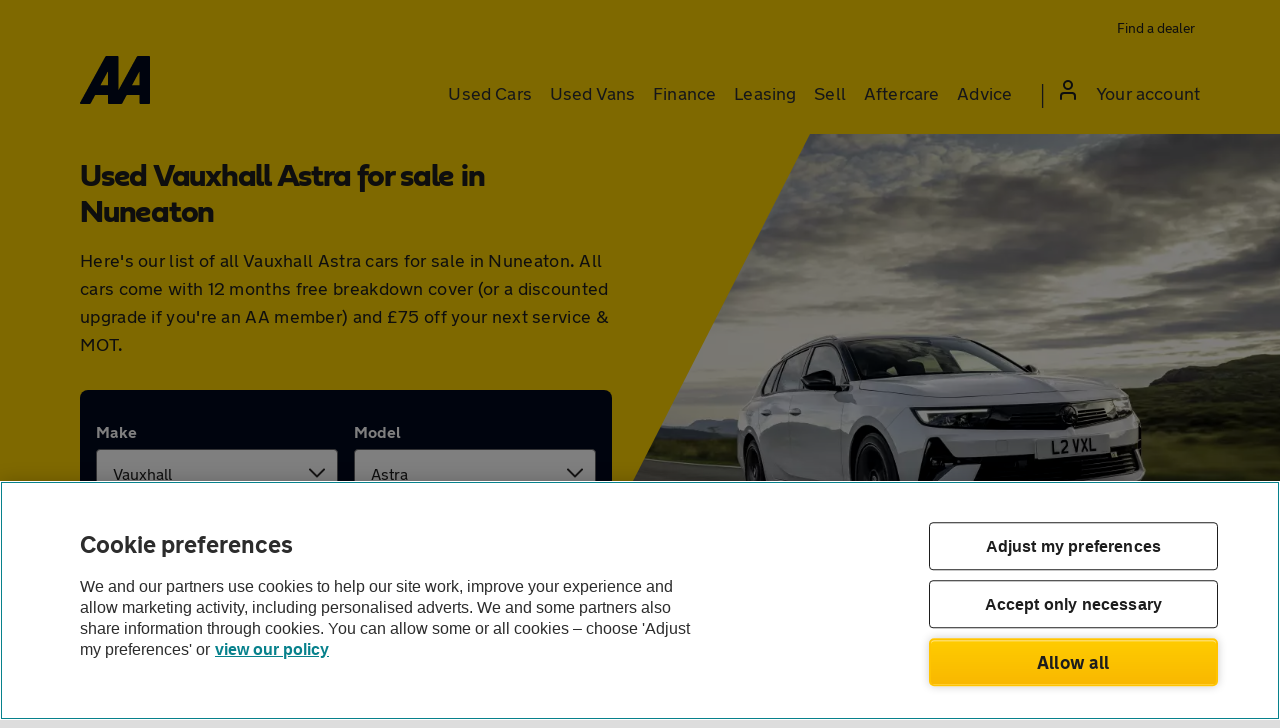

--- FILE ---
content_type: image/svg+xml
request_url: https://asset.vcars.co.uk/img/empty-star-7a5ffc6ffe.svg
body_size: 532
content:
<svg fill="none" height="22" viewBox="0 0 20 22" width="20" xmlns="http://www.w3.org/2000/svg"><path clip-rule="evenodd" d="m15.4415 21.0159c-.364-.0064-.7155-.133-1-.36l-4.27-3.13c-.1315-.0693-.28862-.0693-.42004 0l-4.24 3.13c-.45104.4213-1.13037.4831-1.65.15-.49858-.368-.67692-1.0316-.43-1.6l1.56-5.28c.02527-.1884-.0332-.3784-.16-.52l-4.189997-3.29c-.519825-.32766-.760361-.95957-.5899999-1.54997.2180699-.5775.7954189-.93783 1.4099969-.88l5.17-.09c.15218-.04231.28154-.14292.36-.28l1.72-5.22c.08015-.63487.6201-1.110945 1.26-1.110945.63994 0 1.17984.476075 1.26004 1.110945l1.76 5.22c.0831.14133.2204.2425.38.28l5.17.09c.6158-.07394 1.199.29412 1.3974.8818.1983.58768-.0427 1.23389-.5774 1.54817l-4.16 3.29c-.1268.1416-.1853.3316-.16.52l1.53 5.28c.2469.5684.0685 1.232-.43 1.6-.2061.1405-.4506.2138-.7.21zm-5.45004-5.54c.50114-.0031.99074.1508 1.40004.44l2.69 2-1-3.41c-.2426-.9912.1125-2.0332.91-2.67l2.76-2.17997-3.39-.07c-1.012-.04538-1.8966-.69697-2.24-1.65l-1.13004-3.27-1.08 3.27c-.34341.95303-1.22799 1.60462-2.24 1.65l-3.39.07 2.76 2.17997c.76407.6456 1.09386 1.6699.85 2.64l-1 3.41 2.7-2c.41282-.2786.9021-.4219 1.4-.41z" fill="#00081c" fill-rule="evenodd"/></svg>

--- FILE ---
content_type: image/svg+xml
request_url: https://asset.vcars.co.uk/img/half-star-746e200b2b.svg
body_size: 847
content:
<svg fill="none" height="22" viewBox="0 0 20 22" width="20" xmlns="http://www.w3.org/2000/svg"><path clip-rule="evenodd" d="m14.4409 20.6559c.2845.227.6361.3536 1 .36.2494.0038.4939-.0695.7-.21.4986-.368.6769-1.0316.43-1.6l-1.53-5.28c-.0253-.1884.0332-.3784.16-.52l4.16-3.29c.5347-.31428.7757-.96049.5774-1.54817s-.7816-.95574-1.3974-.8818l-5.17-.09c-.1596-.0375-.2969-.13867-.38-.28l-1.76-5.22c-.0802-.63487-.6201-1.110945-1.26002-1.110945-.6399 0-1.17985.476075-1.26 1.110945l-1.72 5.22c-.07846.13708-.20782.23769-.36.28l-5.17.09c-.614578-.05783-1.191926.3025-1.4099967.88-.1703603.5904.0701747 1.22231.5899997 1.54997l4.189997 3.29c.1268.1416.18527.3316.16.52l-1.56 5.28c-.24692.5684-.06858 1.232.43 1.6.51963.3331 1.19896.2713 1.65-.15l4.24-3.13c.13142-.0693.28862-.0693.42002 0zm-4.4394-5.18c.4975-.0009.983.1528 1.3894.44l2.69 2-1-3.41c-.2426-.9912.1125-2.0332.91-2.67l2.76-2.17997-3.39-.07c-1.012-.04538-1.8966-.69697-2.24-1.65l-1.1194-3.2392z" fill="#00081c" fill-rule="evenodd"/></svg>

--- FILE ---
content_type: image/svg+xml
request_url: https://asset.vcars.co.uk/img/breakdown-cover-icon-51058081fc.svg
body_size: 1242
content:
<svg fill="none" height="48" viewBox="0 0 48 48" width="48" xmlns="http://www.w3.org/2000/svg"><path d="m17.076 2.586h27.732c.45 0 .816.366.816.816v30.654c0 .45-.366.816-.816.816h-27.732c-.45 0-.816-.366-.816-.816v-30.648c0-.456.366-.822.816-.822z" fill="#ffd300"/><g fill="#00081c"><path d="m36.3 32.238-4.152-2.142-2.826-2.892c-1.206-1.236-2.622-2.202-4.212-2.868-1.59-.672-3.27-1.008-4.998-1.008h-5.04c-2.886 0-5.718.984-7.986 2.772l-.024.018-1.734 1.524c-1.704 1.5-2.682 3.66-2.682 5.928v2.67c0 2.256 1.596 4.152 3.714 4.614.546 2.058 2.418 3.582 4.644 3.582 2.25 0 4.14-1.554 4.662-3.642h7.896c.522 2.088 2.412 3.642 4.662 3.642s4.14-1.554 4.662-3.642h1.752c2.094 0 3.798-1.704 3.798-3.798v-1.332c.006-1.452-.834-2.79-2.136-3.426zm-16.188-6.51c2.802 0 5.538 1.152 7.5 3.156l1.56 1.602-9.396-.024-2.13-4.734zm-13.2 3.72 1.686-1.482c1.824-1.434 4.098-2.226 6.42-2.238l2.124 4.728-11.112-.024c.252-.36.546-.69.882-.984zm4.098 12.582c-1.326 0-2.406-1.08-2.406-2.406s1.08-2.406 2.406-2.406 2.406 1.08 2.406 2.406-1.08 2.406-2.406 2.406zm17.22 0c-1.326 0-2.406-1.08-2.406-2.406s1.08-2.406 2.406-2.406 2.406 1.08 2.406 2.406-1.08 2.406-2.406 2.406zm7.812-5.04c0 .774-.63 1.398-1.398 1.398h-1.77c-.546-2.052-2.424-3.57-4.644-3.57s-4.098 1.518-4.644 3.57h-7.932c-.546-2.052-2.424-3.57-4.644-3.57-2.202 0-4.062 1.494-4.626 3.516-.786-.372-1.332-1.17-1.332-2.1v-2.664c0-.252.018-.498.048-.744l27.228.06 2.886 1.488.03.018c.486.234.798.726.798 1.26z"/><path d="m41.778 11.37c-.204-1.044-.6-1.93802-1.176-2.65202l-.492-.618c-.246-.312-.726-.3-.954.024l-2.316 3.22202-.792-.534 2.256-3.19802c.228-.318.09-.768-.276-.906l-.72-.276c-.96-.372-2.07-.45-3.21-.222-1.716.336-3.192 1.32-4.17 2.766-.972 1.45202-1.326 3.19202-.99 4.90802.078.396.192.78.336 1.152l-3.906 5.754c-.186.276-.114.648.156.834l.99.678c.276.186.648.114.834-.156l4.698-6.918-.342-.642c-.192-.36-.336-.756-.414-1.164-.21-1.086.012-2.19.63-3.108.618-.91802 1.554-1.54202 2.64-1.75202.048-.012.102-.018.15-.024l-1.692 2.39402c-.192.276-.126.654.156.846l3.774 2.538c.27.18.636.114.822-.15l1.656-2.31c.198 1.05-.012 2.118-.588 3.012-.57.882-1.458 1.518-2.472 1.77-.468.114-.948.15-1.422.102l-.708-.072-4.506 6.516c-.186.276-.114.648.162.834l.99.672c.276.186.648.114.834-.156l3.732-5.376c.39-.006.786-.048 1.17-.12 1.716-.336 3.192-1.32 4.17-2.766s1.326-3.192.99-4.902z"/><path d="m11.214 16.974c1.092 1.53 2.598 2.754 4.476 3.636l.252.12c.162.078.348.078.51 0l.252-.12c1.878-.882 3.384-2.106 4.476-3.636.906-1.272 1.524-2.754 1.842-4.398.432-2.244.174-4.20001.042-4.93201l-.054-.312c-.036-.192-.162-.36-.342-.444l-6.228-2.814c-.156-.072-.336-.072-.492 0l-6.22202 2.814c-.18.084-.306.246-.342.444l-.054.312c-.132.732-.39 2.68801.042 4.93201.312 1.65.93602 3.126 1.84202 4.398zm.39-8.29801 4.59-2.076 4.59 2.076c.084.768.144 2.05201-.12 3.45001-.252 1.308-.732 2.472-1.44 3.462-.75 1.05-1.77 1.926-3.03 2.598-1.26-.678-2.28-1.548-3.03-2.598-.708-.99-1.188-2.154-1.44-3.462-.264-1.404-.204-2.68201-.12-3.45001z"/></g></svg>

--- FILE ---
content_type: image/svg+xml
request_url: https://asset.vcars.co.uk/img/trusted-dealers-dc8cb4e4c9.svg
body_size: 1115
content:
<svg fill="none" height="49" viewBox="0 0 48 49" width="48" xmlns="http://www.w3.org/2000/svg"><path d="m8.97 15.3688h34.8c.33 0 .6.27.6.6v8.4c0 .33-.27.6-.6.6h-34.8c-.33 0-.6-.27-.6-.6v-8.4c0-.33.27-.6.6-.6z" fill="#ffd300"/><g fill="#00081c"><path d="m28.11 24.9388c.486 1.356 1.782 2.334 3.306 2.334s2.82-.972 3.306-2.334h.798c1.578 0 2.868-1.284 2.868-2.868v-.852c0-1.092-.63-2.1-1.608-2.574l-2.592-1.338-1.764-1.806c-1.626-1.662-3.888-2.616-6.21-2.616h-3.228c-1.944 0-3.858.666-5.382 1.866l-1.14 1.002c-1.188 1.044-1.866 2.544-1.866 4.122v1.71c0 1.566 1.044 2.886 2.472 3.312.474 1.374 1.782 2.37 3.318 2.37 1.524 0 2.82-.972 3.306-2.334h4.416zm3.306-.066c-.612 0-1.11-.498-1.11-1.11s.498-1.11 1.11-1.11 1.11.498 1.11 1.11-.498 1.11-1.11 1.11zm-5.202-9.582c1.68 0 3.318.69 4.494 1.89l.282.288-4.71-.012-.978-2.172h.912zm-3.54.006.972 2.16-5.466-.012.936-.822c1.02-.792 2.268-1.26 3.558-1.326zm-2.292 9.576c-.612 0-1.11-.498-1.11-1.11s.498-1.11 1.11-1.11 1.11.498 1.11 1.11-.498 1.11-1.11 1.11zm0-4.62c-1.392 0-2.598.816-3.162 1.992-.138-.18-.228-.402-.228-.648v-1.71c0-.012 0-.03 0-.042l16.938.036 1.758.906.03.018c.162.078.264.24.264.42v.852c0 .258-.21.468-.468.468h-.816c-.498-1.332-1.782-2.286-3.288-2.286s-2.79.954-3.288 2.286h-4.452c-.498-1.338-1.782-2.292-3.288-2.292z"/><path d="m42.774 29.1988c-.552-.936-1.434-1.596-2.484-1.878 1.116-2.184 1.704-4.626 1.704-7.098 0-4.164-1.62-8.082-4.566-11.02795-2.94-2.94-6.858-4.566-11.022-4.566s-8.082 1.62-11.028 4.566c-2.946 2.94595-4.566 6.86395-4.566 11.02795 0 3.492 1.176 6.864 3.294 9.582h-3.336v-1.812c0-.33-.27-.6-.6-.6h-5.97601c-.33 0-.6.27-.6.6v13.188c0 .33.27.6.6.6h5.98201c.33 0 .6-.27.6-.6v-1.8c1.368-.006 2.952.012 3.438.078 1.14.15 2.28.522 3.48.912 2.052.666 4.38 1.422 7.53 1.428h.024c4.938 0 9.33-2.922 9.834-3.27l6.258-3.708c.942-.558 1.614-1.452 1.884-2.52.27-1.05.114-2.154-.45-3.102zm-29.562-8.976c0-3.522 1.374-6.84 3.864-9.33 2.49-2.48995 5.808-3.86395 9.33-3.86395s6.84 1.374 9.33 3.86395c2.49 2.49 3.864 5.808 3.864 9.33 0 2.31-.606 4.584-1.752 6.576l-.03.048-.03.072c-.084.174-.354.636-.756.906l-6.342 3.762c-.624-1.062-1.776-1.776-3.096-1.776h-10.26c-2.622-2.49-4.122-5.964-4.122-9.588zm-4.84201 19.164h-2.376v-9.588h2.382v9.588zm31.74001-6.618-6.294 3.726-.042.024-.036.024c-.042.03-4.134 2.862-8.496 2.862-.006 0-.012 0-.024 0-2.772-.006-4.812-.672-6.792-1.314-1.308-.426-2.55-.828-3.906-1.008-.678-.09-2.508-.102-3.75-.096v-4.782h16.824c.666 0 1.206.558 1.182 1.23-.024.642-.57 1.14-1.212 1.14h-5.364c-.33 0-.6.27-.6.6v1.2c0 .33.27.6.6.6h5.34c1.734 0 3.21-1.212 3.558-2.844l6.972-4.134c.078-.042.156-.09.234-.138l.066-.042c.39-.234.852-.3 1.296-.186s.816.39 1.05.786c.474.816.21 1.866-.606 2.352z"/></g></svg>

--- FILE ---
content_type: application/javascript
request_url: https://asset.vcars.co.uk/js/search-select-pages-1955250a21.js
body_size: 20554
content:
(function(){function r(e,n,t){function o(i,f){if(!n[i]){if(!e[i]){var c="function"==typeof require&&require;if(!f&&c)return c(i,!0);if(u)return u(i,!0);var a=new Error("Cannot find module '"+i+"'");throw a.code="MODULE_NOT_FOUND",a}var p=n[i]={exports:{}};e[i][0].call(p.exports,function(r){var n=e[i][1][r];return o(n||r)},p,p.exports,r,e,n,t)}return n[i].exports}for(var u="function"==typeof require&&require,i=0;i<t.length;i++)o(t[i]);return o}return r})()({1:[function(require,module,exports){"use strict";Object.defineProperty(exports,"__esModule",{value:!0}),exports.default=void 0;class DataStore{set(t,e){void 0!==this[t]&&(this[t]=e,$(this).trigger("datastore.set",[t,e]))}get(t){if(void 0!==this[t])return this[t]}}var _default=exports.default=DataStore},{}],2:[function(require,module,exports){"use strict";require("core-js/modules/esnext.iterator.constructor.js"),require("core-js/modules/esnext.iterator.for-each.js"),Object.defineProperty(exports,"__esModule",{value:!0}),exports.default=void 0,require("core-js/modules/esnext.iterator.constructor.js"),require("core-js/modules/esnext.iterator.for-each.js");var _DataStore=_interopRequireDefault(require("./DataStore"));function _interopRequireDefault(e){return e&&e.__esModule?e:{default:e}}class SearchState extends _DataStore.default{constructor(){super(),this.fields=new Map([["keywordsearch",null],["fullpostcode",""],["travel",null],["sortby",null],["page",null],["pricefrom",null],["priceto",null],["monthly-finance",!1],["monthly-finance-pcp-eligible",!1],["vehicle_inspection",!1],["approved_dealer",!1],["colour",""],["seating_capacity",""],["fueltype",""],["transmission",""],["bodytype",""],["doors",""],["enginesizemin",""],["enginesizemax",""],["mileagemin",null],["mileage",null],["annual_tax",null],["yearmin",null],["yearmax",null],["nearly_new",!1],["mymakeid",null],["mymodelid",null],["classid",null],["county",null],["town",null],["man",null],["model",null]]),this.mainFields=["keywordsearch","fullpostcode","travel","bodytype"];for(let[e,l]of this.fields)this[e]=l}isFinancePreference(e){return["monthly-finance","monthly-finance-pcp-eligible"].indexOf(e)>-1}getQueryParams(){let e,l="";const t=(l,t)=>(e.forEach(e=>{l+=l.length?"&":"",l+=t+"[]="+e}),l);for(let[r]of this.fields)if((!this.isFinancePreference(r)||1==this["monthly-finance"])&&(e=null,"fullpostcode"!==r||this[r]?this[r]&&(e=this[r]):e="",null!==e))if(Array.isArray(e)){l=t(l,r)}else l+=l.length?"&":"",l+=r+"="+e;return encodeURI(l)}clear(e){this[e]=this.fields.get(e)}clearNonMainFields(){for(let[e]of this.fields)this.isFinancePreference(e)||-1===this.mainFields.indexOf(e)&&this.clear(e)}clearAll(){for(let[e]of this.fields)this.isFinancePreference(e)||"fullpostcode"===e||this.clear(e)}}var _default=exports.default=SearchState},{"./DataStore":1,"core-js/modules/esnext.iterator.constructor.js":120,"core-js/modules/esnext.iterator.for-each.js":123}],3:[function(require,module,exports){"use strict";!function(e){e.fn.lightbox_me=function(o){return this.each(function(){var i=e.extend({},e.fn.lightbox_me.defaults,o),n=e(),t=e(this),l=e('<iframe id="foo" style="z-index: '+(i.zIndex+1)+';border: none; margin: 0; padding: 0; position: absolute; width: 100%; height: 100%; top: 0; left: 0; filter: mask();"/>');if(i.showOverlay){var s=e(".js_lb_overlay:visible");n=s.length>0?e('<div class="lb_overlay_clear js_lb_overlay"/>'):e('<div class="'+i.classPrefix+'_overlay js_lb_overlay"/>')}function d(){i.destroyOnClose?t.add(n).remove():t.add(n).hide(),i.parentLightbox&&i.parentLightbox.fadeIn(200),i.preventScroll&&e("body").css("overflow",""),l.remove(),t.undelegate(i.closeSelector,"click"),t.unbind("close",d),t.unbind("repositon",a),e(window).unbind("resize",c),e(window).unbind("resize",a),e(window).unbind("scroll",a),e(window).unbind("keyup.lightbox_me"),i.onClose()}function c(){e(window).height()<e(document).height()?(n.css({height:e(document).height()+"px"}),l.css({height:e(document).height()+"px"})):n.css({height:"100%"})}function a(){if(t.css({left:"50%",marginLeft:t.outerWidth()/2*-1,zIndex:i.zIndex+3}),t.height()+80>=e(window).height()&&"absolute"!=t.css("position")){var o=e(document).scrollTop()+40;t.css({position:"absolute",top:o+"px",marginTop:0})}else t.height()+80<e(window).height()&&(i.centered?t.css({position:"fixed",top:"50%",marginTop:t.outerHeight()/2*-1}):t.css({position:"fixed"}).css(i.modalCSS),i.preventScroll&&e("body").css("overflow","hidden"))}e("body").append(t.hide()).append(n),i.showOverlay&&(c(),n.css({position:"absolute",width:"100%",top:0,left:0,right:0,bottom:0,zIndex:i.zIndex+2,display:"none"}),n.hasClass("lb_overlay_clear")||n.css(i.overlayCSS)),i.showOverlay?n.fadeIn(i.overlaySpeed,function(){a(),t[i.appearEffect](i.lightboxSpeed,function(){c(),a(),i.onLoad()})}):(a(),t[i.appearEffect](i.lightboxSpeed,function(){i.onLoad()})),i.parentLightbox&&i.parentLightbox.fadeOut(200),e(window).resize(c).resize(a).scroll(a),e(window).bind("keyup.lightbox_me",function(e){(27==e.keyCode||27==e.DOM_VK_ESCAPE&&0==e.which)&&i.closeEsc&&d()}),i.closeClick&&n.click(function(e){d(),e.preventDefault()}),t.delegate(i.closeSelector,"click",function(e){d(),e.preventDefault()}),t.bind("close",d),t.bind("reposition",a)})},e.fn.lightbox_me.defaults={appearEffect:"fadeIn",appearEase:"",overlaySpeed:250,lightboxSpeed:300,closeSelector:".close",closeClick:!0,closeEsc:!0,destroyOnClose:!1,showOverlay:!0,parentLightbox:!1,preventScroll:!1,onLoad:function(){},onClose:function(){},classPrefix:"lb",zIndex:999,centered:!1,modalCSS:{top:"40px"},overlayCSS:{background:"black",opacity:.3}}}(jQuery)},{}],4:[function(require,module,exports){"use strict";Object.defineProperty(exports,"__esModule",{value:!0}),exports.default=void 0;var _shortlist=_interopRequireDefault(require("./shortlist")),_truncateText=_interopRequireDefault(require("./truncate-text"));function _interopRequireDefault(t){return t&&t.__esModule?t:{default:t}}const add_to_shortlist=t=>{$(function(){const e=_shortlist.default.client(t);$(".vehicles").on("click",".shortlist-btn",t=>{t.preventDefault(),e.add_vehicle($(t.currentTarget),$("#user-login-form-dialog"))}),(0,_truncateText.default)()}())};var _default=exports.default=add_to_shortlist},{"./shortlist":13,"./truncate-text":14}],5:[function(require,module,exports){"use strict";Object.defineProperty(exports,"__esModule",{value:!0}),exports.default=void 0;const faq_link_tabs=()=>{$(void(1===$(".tab-btns button").length?($(".seo-links-btn").addClass("selected"),$(".seo-links").removeClass("hidden")):$(".tab-btns").on("click","button",()=>{$(".tab-btns button").toggleClass("selected"),$(".faqs-links-section .container > ul").toggleClass("hidden")})))};var _default=exports.default=faq_link_tabs},{}],6:[function(require,module,exports){"use strict";Object.defineProperty(exports,"__esModule",{value:!0}),exports.default=void 0;const loading_spinner=()=>{const e=$("<div />");e.prop("class","spinner"),$("body").append(e)};let form_dialog=(e,o,n)=>{return new Promise(s=>{(function(o){return new Promise(n=>{loading_spinner(),e.addClass("loading"),e.vc_lightbox_me({onLoad:()=>{n()},onClose:()=>{"function"==typeof o&&o()}})})})(()=>{s({dialog_closed:!0})}).then(()=>{new Promise((s,d)=>{$.post(o,n).done(o=>{$(".spinner").remove(),e.html(o),e.removeClass("loading"),s()}).fail((e,o)=>d(`Request failed: ${o}`))}).then(()=>s({dialog_closed:!1})).catch(()=>s({dialog_closed:!1}))})})};var _default=exports.default=form_dialog},{}],7:[function(require,module,exports){"use strict";require("core-js/modules/es.array.push.js"),require("core-js/modules/esnext.iterator.constructor.js"),require("core-js/modules/esnext.iterator.find.js"),require("core-js/modules/esnext.iterator.map.js"),Object.defineProperty(exports,"__esModule",{value:!0}),exports.default=void 0,require("core-js/modules/es.array.push.js"),require("core-js/modules/esnext.iterator.constructor.js"),require("core-js/modules/esnext.iterator.find.js"),require("core-js/modules/esnext.iterator.map.js"),require("../lib/jquery.lightbox_me");var _form_dialog=_interopRequireDefault(require("./form_dialog")),_userAuth=_interopRequireDefault(require("./user-auth")),_paths=_interopRequireDefault(require("./paths"));function _interopRequireDefault(e){return e&&e.__esModule?e:{default:e}}class Forms{constructor(e){this.get_new_csrf_token_url=e}process_errors(e,t){let r=$("<div>");if(t.html(""),r.attr("class","error"),e.errors)if(e.errors.api)r.addClass("api-error").html(e.errors.api);else{let t=[],s=$("<ul>");r.append($("<strong>Please check the following errors:</strong>")),e.errors.map(e=>{t.includes(e.field)||(s.append(`<li>${e.message}</li>`),t.push(e.field))}),r.append(s)}else r.append("Something went wrong, please try again later.");t.append(r)}dialog_scroll_to_messages(e,t){$(window).width()<767?$("html, body").overlayScroll(300):e.scrollTo(t,300,-100)}dialog_close_after_delay(e){setTimeout(()=>{e.trigger("close")},2e3)}update_csrf_token_if_required(e,t){return new Promise(r=>{if(!0===e.failed_csrf){let e=t.attr("name");$.post(this.get_new_csrf_token_url,{token_id:e}).done(r=>t.find(`input[name="${e}[_token]"]`).val(r)).always(()=>r())}else r()})}send_me_details(e,t,r,s){let a=this;return new Promise(n=>{(0,_form_dialog.default)(e,_paths.default.ajaxSendMeDetailsFormUrl,{dealer_id:t,table_name:r,table_uid:s}).then(()=>{let t=null,r=$("form",e),s=$("#send-me-details-form-messages",e);r.off("submit").on("submit",r=>{r.preventDefault(),s.html(""),t||(t=$.ajax({type:"post",url:$(r.currentTarget).attr("action"),data:$(r.currentTarget).serialize(),dataType:"json",success:t=>{if(t.success){let t=$("<div>");t.attr("class","success"),t.append($('<span class="icon tick-white"></span><strong>Enquiry sent</strong>')),s.append(t),window.send_events("email","car details","email me"),a.dialog_scroll_to_messages(e,s),a.dialog_close_after_delay(e),n()}else this.update_csrf_token_if_required(t,$(r.currentTarget)).then(()=>this.process_errors(t,s)),a.dialog_scroll_to_messages(e,s)},complete:()=>{t=null}}))})})})}callback_request(e,t,r,s){let a=this;return new Promise(n=>{(0,_form_dialog.default)(e,_paths.default.ajaxCallbackRequestFormUrl,{dealer_id:t,table_name:r,table_uid:s}).then(()=>{let t=null,r=$("form",e),s=$("#callback-request-form-messages",e);r.off("submit").on("submit",r=>{r.preventDefault(),s.html(""),t||(t=$.ajax({type:"post",url:$(r.currentTarget).attr("action"),data:$(r.currentTarget).serialize(),dataType:"json",success:t=>{if(t.success){let t=$("<div>");t.attr("class","success"),t.append($('<span class="icon tick-white"></span><strong>Request sent</strong>')),s.append(t),window.send_events("email","car details","request callback"),a.dialog_scroll_to_messages(e,s),a.dialog_close_after_delay(e),n()}else this.update_csrf_token_if_required(t,$(r.currentTarget)).then(()=>this.process_errors(t,s)),a.dialog_scroll_to_messages(e,s)},complete:()=>{t=null}}))})})})}dealer_enquiry(e,t,r){let s=this;return new Promise(a=>{let n="";$("#dealer-enquiry-form-messages").length||(n="multi-");let o=null,l=$("#dealer-enquiry-form, #multiple-dealer-enquiry-form"),i=!n&&$(".message-dealer-button").attr("data-dealer"),u=$(`#${n}dealer-enquiry-form-messages`);function c(){void 0!==t?s.dialog_scroll_to_messages(t,u):$("html, body").scrollTo(u,300,-100)}l.off("submit").on("submit",t=>{t.preventDefault(),u.html(""),o||(o=$.ajax({type:"post",url:$(t.currentTarget).attr("action"),data:$(t.currentTarget).serialize(),dataType:"json",success:s=>{if(s.success){const t='\n                                    <div class="cross-sell flex-md">\n                                        <div class="cross-sell-text">\n                                            <strong>Want added reassurance?</strong>\n                                            <p>Our pre-purchase checks allow you to see whether a car\'s in good order before you buy.</p>\n                                        </div>\n                                        <a href="https://www.theaa.com/vehicle-inspection/search?q=dealer+enquiry"\n                                            target="_blank" class="btn green-btn enquiry-book-inspection">\n                                            Book a vehicle inspection\n                                        </a>\n                                    </div>\n                                ',s='\n                                    <div class="cross-sell flex-md">\n                                        <div class="cross-sell-text">\n                                            <strong>How much is your current vehicle worth?</strong>\n                                            <p>Get a free instant valuation of your vehicle from over 5,000 verified dealers.</p>\n                                        </div>\n                                        <a href="https://www.theaa.com/used-cars/valuation"\n                                            class="btn outline-btn enquiry-book-inspection">\n                                            Get an instant valuation\n                                        </a>\n                                    </div>\n                                ';let n=$("<div>");n.attr("class","success"),n.append($(`<span class="icon tick-white"></span><strong>Enquiry has been sent ${i?`to ${i}`:""}</strong>`)),u.append(n),"display_vehicle"===window.VC.environment.route_name&&(window.isIndependent&&u.append(t),u.append(s),$("#dealer-enquiry-form").remove()),window.send_events("email",e,r),$("#multiple-dealer-enquiry-form").length&&($('input[type="checkbox"]',l).each((e,t)=>$(t).prop("checked",!1)),$('input[type="text"]',l).each((e,t)=>$(t).val("")),$('input[type="email"]',l).val(""),$("textarea",l).val("")),c(),a()}else this.update_csrf_token_if_required(s,$(t.currentTarget)).then(()=>{this.process_errors(s,u),c()})},complete:()=>{o=null}}))})})}dealer_enquiry_dialog(e,t,r,s,a,n){let o=arguments.length>6&&void 0!==arguments[6]?arguments[6]:"",l=arguments.length>7?arguments[7]:void 0;const i=n||"general enquiry";let u=_paths.default.ajaxDealerEnquiryFormUrl,c={dealer_id:r,table_name:s,table_uid:a,message:o},d=this;return"multi dealer enquiry"===n&&(u=_paths.default.ajaxMultiDealerEnquiryFormUrl,c=l),new Promise(r=>{(0,_form_dialog.default)(e,u,c).then(()=>{d.dealer_enquiry(t,e,i).then(()=>{"display_vehicle"!==window.VC.environment.route_name&&d.dialog_close_after_delay(e),r()}).catch(()=>{"display_vehicle"!==window.VC.environment.route_name&&d.dialog_close_after_delay(e),r()})})})}dealer_complaint(){let e=null;const t=$("#complaint-form"),r=$("#complaint-form-messages");t.on("submit recaptcha-submit",s=>{s.preventDefault(),r.html(""),e||(e=$.ajax({type:"post",url:$(s.currentTarget).attr("action"),data:$(s.currentTarget).serialize(),dataType:"json",success:e=>{if(e.success){let e=$("<div>");e.attr("class","success"),e.append($('<span class="icon tick-white"></span><strong>Your message has been successfully sent to our Customer Service Team. We will aim to reply to you within the next 14 working days.</strong>')),r.append(e),$("html,body").scrollTo(r,300,-100),t.get(0).reset()}else this.update_csrf_token_if_required(e,t).then(()=>{this.process_errors(e,r),$("html,body").scrollTo(r,300,-100)})},complete:()=>{e=null}}))})}vi_enquiry(){let e=null,t=$("#vehicle-inspection-enquiry-form"),r=$("#vi-enquiry-form-messages");t.on("submit recaptcha-submit",s=>{s.preventDefault(),r.html(""),e||(e=$.ajax({type:"post",url:$(s.currentTarget).attr("action"),data:$(s.currentTarget).serialize(),dataType:"json",success:e=>{if(e.success){let e=$("<div>");e.attr("class","success"),e.append($('<span class="icon tick-white"></span><strong>Your message has been successfully sent to our Vehicle Inspections Team. We will aim to reply to you within the next 14 working days.</strong>')),r.append(e),$("html,body").scrollTo(r,300,-100),t.get(0).reset()}else this.update_csrf_token_if_required(e,t).then(()=>{this.process_errors(e,r),$("html,body").scrollTo(r,300,-100)})},complete:()=>{e=null}}))})}enquiry_complaint(){let e=null,t=$("#enquiry-complaint-form"),r=$("#enquiry-complaint-form .form"),s=$("#enquiry-complaint-form-messages");function a(){r.hide(),s.html(""),$('textarea, input[type="text"], input[type="email"]').each((e,t)=>{$(t).val("")}),r.show()}t.on("change",'input[name="enquiry_complaint[enquiryRecepient]"]',e=>{"aa_cars_enquiry"===$(e.target).val()?($("#enquiry_complaint_dealershipName").parent().show(),$("#enquiry_complaint_reg").parent().show()):($("#enquiry_complaint_dealershipName").parent().hide(),$("#enquiry_complaint_reg").parent().hide()),a()}),t.on("submit recaptcha-submit",r=>{r.preventDefault(),s.html(""),e||(e=$.ajax({type:"post",url:$(r.currentTarget).attr("action"),data:$(r.currentTarget).serialize(),dataType:"json",success:e=>{if(e.success){let e=$("<div>");e.attr("class","success"),e.append($('<span class="icon tick-white"></span><strong>Your message has been successfully sent to our Customer Service Team. We will aim to reply to you within the next 5 working days.</strong>')),s.append(e),$("html,body").scrollTo(s,300,-100),t.get(0).reset()}else this.update_csrf_token_if_required(e,$(r.currentTarget)).then(()=>{this.process_errors(e,s),$("html,body").scrollTo(s,300,-100)})},complete:()=>{e=null}}))})}visitor_enquiry(){let e=null,t=$("#visitor-enquiry-form"),r=$("#visitor-enquiry-form-messages");t.on("submit",s=>{s.preventDefault(),r.html(""),e||(e=$.ajax({type:"post",url:$(s.currentTarget).attr("action"),data:$(s.currentTarget).serialize(),dataType:"json",success:e=>{if(e.success){let e=$("<div>");e.attr("class","enquiry-sent flex"),e.append($('<img src="https://asset.vcars.co.uk/img/email-sent.svg" alt="Envelope icon" height="48" width="48"><strong>Your enquiry has been sent - a member of our team will be in touch soon!</strong>')),r.append(e),$("html,body").scrollTo(r,300,-100),"see_yellow_campaign"===window.VC.environment.route_name&&window.send_events("enquiry","see yellow campaign","sent"),t.get(0).reset()}else this.update_csrf_token_if_required(e,$(s.currentTarget)).then(()=>{this.process_errors(e,r),$("html,body").scrollTo(r,300,-100)})},complete:()=>{e=null}}))})}user_lookup(){return new Promise(e=>{let t=$("#user-lookup"),r=$("#lookup-form-messages");r.html(""),t.off("submit").on("submit",s=>{s.preventDefault(),r.html("");let a=$('input[name="user_lookup[email]"]',t).val();_userAuth.default.lookup(a).then(e).catch(e=>{this.update_csrf_token_if_required(e.response,t).then(()=>{let t=$("<div>").attr("class","error").html(e.error_message);r.append(t),$("html,body").scrollTo(r,300,-100)})})})})}user_login(){return new Promise(e=>{let t=$("#sign-in"),r=$("#login-form-messages");r.html(""),t.off("submit").on("submit",s=>{s.preventDefault(),r.html("");let a=$('input[name="user_login[email]"]',t).val(),n=$('input[name="user_login[password]"]',t).val();_userAuth.default.login(a,n).then(e).catch(e=>{this.update_csrf_token_if_required(e.response,t).then(()=>{let t=$("<div>").attr("class","error").html(e.error_message);r.append(t),$("html,body").scrollTo(r,300,-100)})})})})}user_register(){return new Promise(e=>{let t=$("#new-account"),r=$("#register-form-messages");r.html(""),t.off("submit").on("submit",s=>{s.preventDefault(),r.html("");let a=$('input[name="user_register[email]"]',t).val(),n=$('input[name="user_register[password]"]',t).val(),o=$('input[name="user_register[consentAgreement][items][0][choice]"]:checked',t).val(),l=$('input[name="user_register[consentAgreement][items][1][choice]"]:checked',t).val();_userAuth.default.register(a,n,o,l).then(e).catch(e=>{this.update_csrf_token_if_required(e.response,t).then(()=>{this.process_errors(e.response,r),$("html,body").scrollTo(r,300,-100)})})})})}}var _default=exports.default=Forms},{"../lib/jquery.lightbox_me":3,"./form_dialog":6,"./paths":9,"./user-auth":16,"core-js/modules/es.array.push.js":114,"core-js/modules/esnext.iterator.constructor.js":120,"core-js/modules/esnext.iterator.find.js":122,"core-js/modules/esnext.iterator.map.js":124}],8:[function(require,module,exports){"use strict";Object.defineProperty(exports,"__esModule",{value:!0}),exports.default=void 0;let jq_extensions=()=>{$(function(){$.fn.scrollTo=function(o,t,e){return $(this).animate({scrollTop:$(o).offset().top+e},void 0===t?1e3:t),this},$.fn.overlayScroll=function(o){return $(this).animate({scrollTop:$(this).position().top-$(window).scrollTop()},void 0===o?1e3:o),this};let o=$(".outer-wrap"),t=0,e={modalCSS:{top:"45px"},overlayCSS:{background:"black",opacity:.6},closeSelector:".close-form",closeClick:!0,onClose:()=>{}};$.fn.vc_lightbox_me=function(s){let i=$.extend({},e,s),l=i.onClose;return i.onClose=(e=>{o.removeClass("popup-visible").css({top:"",width:""}),$("html, body").scrollTop(t),l(e)}),t=$(window).scrollTop(),o.addClass("popup-visible").css({top:-t,width:"100%"}),$(window).height()<800?$(window).width()>750&&$(this).css({"max-height":"90%"}):$(this).css({"max-height":"90%"}),$(this).lightbox_me(i),this}}())};var _default=exports.default=jq_extensions},{}],9:[function(require,module,exports){"use strict";Object.defineProperty(exports,"__esModule",{value:!0}),exports.default=void 0;let paths={trackClickUrl:"/cars/page_tracker/track_click",getNewCsrfTokenUrl:"/cars/session/get-new-csrf-token",ajaxLoginFormUrl:"/cars/account/ajax-login-form",addressValidatorApi:"/cars/address-validator-api",searchUrl:"/used-cars/displaycars",ajaxDealerEnquiryFormUrl:"/cars/ajax/dealer-enquiry-form",ajaxMultiDealerEnquiryFormUrl:"/cars/ajax/multi-dealer-enquiry-form",ajaxSendMeDetailsFormUrl:"/cars/ajax/send-me-details-form",ajaxCallbackRequestFormUrl:"/cars/ajax/callback-request-form",ajaxUserStatusUrl:"/cars/account/ajax-user-status",ajaxUserLoginUrl:"/cars/account/ajax-login",ajaxUserLookupUrl:"/cars/account/ajax-lookup",ajaxUserRegisterUrl:"/cars/account/ajax-register",ajaxEvolutionCalculateUrl:"/used-cars/ajax-evolution-calculate",ajaxDealerDirections:"/used-cars/directionstodealer",eligibilityCheckUrl:"/cars/finance/eligibility-check",eligibilityProcessApplicationUrl:"/cars/finance/eligibility-check-process",shortlist:{authUrl:"/cars/account/login",shortlistUrl:"/cars/shortlist",addUrl:"/cars/shortlist/add",removeUrl:"/cars/shortlist/remove",emailUrl:"/cars/shortlist/email"},savedSearch:{authUrl:"/cars/account/login",addUrl:"/cars/saved-search/add",deleteUrl:"/cars/saved-search/delete",disableAllAlertsForUserUrl:"/cars/saved-search/disable-all-alerts",renameUrl:"/cars/saved-search/rename",toggleAlertsUrl:"/cars/saved-search/toggle-alerts"},costCalculatorQuoteUrl:"/cars/finance/car-finance-calculator/get-quote",applicationData:"/cars/finance/application/get-user-data",addCarToApplication:"/cars/finance/application/add-car"};var _default=exports.default=paths},{}],10:[function(require,module,exports){"use strict";require("core-js/modules/esnext.iterator.constructor.js"),require("core-js/modules/esnext.iterator.filter.js"),require("core-js/modules/esnext.iterator.for-each.js"),Object.defineProperty(exports,"__esModule",{value:!0}),exports.default=void 0,require("core-js/modules/esnext.iterator.constructor.js"),require("core-js/modules/esnext.iterator.filter.js"),require("core-js/modules/esnext.iterator.for-each.js");const populate_model_filter=(e,o)=>{$((o.empty().append($("<option value>All Models</option>")),void window.VC.allModels.filter(o=>o.make_id==e).forEach(e=>o.append($(`<option value="${e.model_id}">${e.name}</option>`)))))};var _default=exports.default=populate_model_filter},{"core-js/modules/esnext.iterator.constructor.js":120,"core-js/modules/esnext.iterator.filter.js":121,"core-js/modules/esnext.iterator.for-each.js":123}],11:[function(require,module,exports){"use strict";Object.defineProperty(exports,"__esModule",{value:!0}),exports.default=void 0;var _SearchState=_interopRequireDefault(require("../DataStore/SearchState")),_populateModelFilter=_interopRequireDefault(require("./populate-model-filter"));function _interopRequireDefault(e){return e&&e.__esModule?e:{default:e}}const search_state=new _SearchState.default,search_selects=e=>{$(function(){const a=$("#main-search-form, #selects-search-form"),t=$('.make-model-filters select[data-field="mymakeid"]'),s=$('.make-model-filters select[data-field="mymodelid"], select[data-field="model"]'),r=$('input[data-field="fullpostcode"]'),l=$('select[data-field="travel"]'),i=$("#new-search-form"),d=$(".all-search-filters");$(window).on("pageshow",()=>{const e=window.VC.environment.route_name;switch("new_cars"===e||"electric_vehicles"===e?($("#new-search-form-radio").prop("checked",!0),search_state.set("fullpostcode",r.val())):($("select, input[type=text], input[type=hidden]",a).each((e,a)=>{const t=$(a),r=t.data("field"),l=t.val();s.length&&"mymakeid"===r&&null!==l&&(0,_populateModelFilter.default)(l,s),search_state.set(r,l)}),$(".vi-checkbox")&&(search_state.set("vehicle_inspection",0),$(".vi-checkbox input").prop("checked",!1))),e){case"make":case"local_make":t.length&&(t.val(window.VC.searchCriteria.mymakeid),search_state.set("mymakeid",window.VC.searchCriteria.mymakeid),(0,_populateModelFilter.default)(t.val(),s));break;case"fueltype_make":case"transmission_make":t.val(window.VC.searchCriteria.mymakeid),search_state.set("mymakeid",window.VC.searchCriteria.mymakeid);break;case"model":case"local_model":case"model_spec":case"transmission_model":case"fueltype_model":s.length&&(t.val(window.VC.searchCriteria.mymakeid),search_state.set("mymakeid",window.VC.searchCriteria.mymakeid),(0,_populateModelFilter.default)(t.val(),s),s.val(window.VC.searchCriteria.mymodelid),search_state.set("mymodelid",window.VC.searchCriteria.mymodelid));break;case"landing_cheap_cars":$("#search_priceto").val(2e3),search_state.set("priceto",2e3);break;case"max_price":$("#search_pricefrom").val(window.VC.searchCriteria.pricefrom||"0"),$("#search_priceto").val(window.VC.searchCriteria.priceto),search_state.set("pricefrom",window.VC.searchCriteria.pricefrom),search_state.set("priceto",window.VC.searchCriteria.priceto)}$(t).val()||(s.prop("disabled",!0),s.parents(".styled-select").addClass("disabled")),""!=r.val()?l.removeAttr("disabled"):l.val(2e3).prop("disabled",!0)}),a.on("change",e=>{const a=$(e.target);if("mymakeid"!==a.data("field")&&"make"!==a.data("field")||(a.val()&&(s.prop("disabled",!1),s.parents(".styled-select").removeClass("disabled")),s.length&&(0,_populateModelFilter.default)(t.val(),s)),"fullpostcode"===a.data("field")&&(""!=r.val()?(l.removeAttr("disabled"),$(".postcode-distance-wrapper").removeClass("no-postcode"),$(".postcode-helper").remove()):l.val(2e3).prop("disabled",!0)),i.is(":visible"))"mymakeid"===a.data("field")&&search_state.set("man",a.val()),"mymodelid"===a.data("field")&&search_state.set("model",a.val());else{if(a.is(":checkbox")){const e=1===search_state.get(a.data("field"))?0:1;search_state.set(a.data("field"),e)}else"search[monthlyFinance]"===a.prop("name")?search_state.set("monthly-finance","1"===a.val()):search_state.set(a.data("field"),a.val());search_state.set("man",null),search_state.set("model",null)}window.VC.searchCriteria&&(window.VC.searchCriteria[a.data("field")]=a.val())}),a.on("submit",a=>{!1===a.currentTarget.hasAttribute("data-non-js-submit")&&(a.preventDefault(),$(".inspected-only").length&&search_state.set("vehicle_inspection",1),window.location=`${e}?${search_state.getQueryParams()}`)}),$("#selects-search-form").length&&($(".show-filters").on("click",()=>{$("#selects-search-form").length&&$(window).width()>767&&(d.vc_lightbox_me(),d.addClass("filters-open"))}),$("#js-filters").on("click","legend",e=>{const a=$(e.target);a.next().slideToggle(),a.toggleClass("rotate-arrow")})),$(".make-search").on("change",()=>window.send_events("search","make","filter changed")),$(".model-search").on("change",()=>window.send_events("search","model","filter changed"))}())};var _default=exports.default=search_selects},{"../DataStore/SearchState":2,"./populate-model-filter":10}],12:[function(require,module,exports){"use strict";Object.defineProperty(exports,"__esModule",{value:!0}),exports.default=void 0;var _paths=_interopRequireDefault(require("./paths"));function _interopRequireDefault(e){return e&&e.__esModule?e:{default:e}}let csrfTokenRequests=[],security={get_csrf_token:function(e){return new Promise((t,r)=>{null!=csrfTokenRequests[e]&&csrfTokenRequests[e].abort(),csrfTokenRequests[e]=$.post(_paths.default.getNewCsrfTokenUrl,{token_id:e}).done(t).fail(r)})}};var _default=exports.default=security},{"./paths":9}],13:[function(require,module,exports){"use strict";Object.defineProperty(exports,"__esModule",{value:!0}),exports.default=void 0;var _userAuthDialog=_interopRequireDefault(require("./user-auth-dialog"));function _interopRequireDefault(e){return e&&e.__esModule?e:{default:e}}let shortlist={remote:e=>({remove_vehicles:t=>new Promise((s,a)=>{$.post(e.removeUrl,JSON.stringify(t),null,"json").done(e=>s(e)).fail((e,t)=>a(`Request failed: ${t}`))}),add_vehicle:t=>new Promise((s,a)=>{$.post(e.addUrl,JSON.stringify(t),null,"json").done(e=>s(e)).fail(e=>a(`Request failed: ${e}`))}),email_vehicles:(t,s)=>new Promise((a,l)=>{$.post(e.emailUrl,JSON.stringify({vehicles:t,email:s}),null,"json").done(e=>a(e)).fail((e,t)=>l(`Request failed: ${t}`))})}),client:e=>{let t=shortlist.remote(e),s=$("<div>",{class:"added-to-shortlist"}),a=$("<img>",{src:"https://asset.vcars.co.uk/img/heart-aqua.svg",alt:"heart icon",class:"shortlist-heart"});s.append(a).append($("<strong>Added to your shortlist</strong>"));let l=function(e){let t=arguments.length>1&&void 0!==arguments[1]?arguments[1]:"0";s.hide().appendTo(e.parent()).delay(t).fadeIn().delay("2000").fadeOut()};return{add_vehicle:(s,a)=>{if(s.hasClass("added"))return void(window.location=e.shortlistUrl);let i={t:s.attr("data-table-name"),u:s.attr("data-table-uid")};t.add_vehicle(i).then(e=>{!0!==e.success?!0===e.requires_auth?_userAuthDialog.default.login_dialog(a,"Sign in to add to your shortlist","Sign in to add to your shortlist","Register to create your shortlist").then(()=>{t.add_vehicle(i).then(e=>{a.trigger("close"),!0===e.success&&(s.addClass("added"),$("span.text",s).html('View<span class="show-tablet-inline"> favourites</span>'),l(s,"250"))})}).catch(()=>{}):alert(e.error):(s.removeClass("loading").addClass("added"),$("span.text",s).html('View<span class="show-tablet-inline"> favourites</span>'),l(s))}).catch(()=>{})}}}};var _default=exports.default=shortlist},{"./user-auth-dialog":15}],14:[function(require,module,exports){"use strict";require("core-js/modules/esnext.iterator.constructor.js"),require("core-js/modules/esnext.iterator.find.js"),Object.defineProperty(exports,"__esModule",{value:!0}),exports.default=void 0,require("core-js/modules/esnext.iterator.constructor.js"),require("core-js/modules/esnext.iterator.find.js");const truncate_text=function(){let e=arguments.length>0&&void 0!==arguments[0]&&arguments[0];$(function(){let t=400,s=450;$(window).width()>767&&(t=320),$(window).width()>767&&(s=370);for(const s of $(".collapsed-text")){const o=$(s);let l;o.height()>t&&(o.addClass("truncate-text"),(l=e?o.next(".read-more"):o.find(".read-more")).show(),l.on("click",()=>{const e=l.find("span");"Read more"===e.text()?e.text("Read less"):e.text("Read more"),l.toggleClass("fade"),o.toggleClass("truncate-text"),o.toggleClass("full-text")}))}if($(".collapsed-multi-text").length){const e=$(".collapsed-multi-text"),t=$(".collapsed-multi-text .read-more");e.height()>s&&(e.addClass("truncate-multi-text"),t.show()),t.on("click",()=>{const s=t.find("span");"Read more"===s.text()?s.text("Read less"):s.text("Read more"),t.toggleClass("fade"),e.toggleClass("truncate-multi-text"),e.toggleClass("full-text")})}}())};var _default=exports.default=truncate_text},{"core-js/modules/esnext.iterator.constructor.js":120,"core-js/modules/esnext.iterator.find.js":122}],15:[function(require,module,exports){"use strict";Object.defineProperty(exports,"__esModule",{value:!0}),exports.default=void 0;var _forms=_interopRequireDefault(require("./forms")),_paths=_interopRequireDefault(require("./paths"));function _interopRequireDefault(e){return e&&e.__esModule?e:{default:e}}let forms=new _forms.default(_paths.default.getNewCsrfTokenUrl);const loading_spinner=()=>{const e=$("<div />");e.prop("class","spinner"),$("body").append(e)};let user_auth_dialog={create_dialog:function(e,o){return new Promise(i=>{loading_spinner(),e.addClass("loading"),e.vc_lightbox_me({onLoad:()=>{i()},onClose:()=>{void 0!==o&&o()}})})},login:function(e,o,i,r,t){return new Promise((n,s)=>{$.post(_paths.default.ajaxLoginFormUrl).done(s=>{$(".spinner").remove(),e.html(s),e.removeClass("loading");let l={userLookup:{container:$(".user-lookup-container",e),introText:$("h3.lookup-intro-text",e),emailAddressField:$("#user_lookup_email")},login:{container:$(".login-container",e),introText:$("h3.login-intro-text",e),emailAddressField:$("#user_login_email"),lookupLink:$("a.back-to-account-lookup",e)},register:{container:$(".register-container",e),introText:$("h3.register-intro-text",e),emailAddressField:$("#user_register_email"),lookupLink:$("a.back-to-account-lookup",e)}};o.startsWith("Can't find")&&(e.addClass("scroll-prompt"),l.register.subText=$(".subtext",e),l.register.subText.html("Be the first to hear about our new listings - register online and save your search!")),t?(l.userLookup.emailAddressField.val(t),l.userLookup.emailAddressField.parent().hide()):(l.userLookup.emailAddressField.val(""),l.userLookup.emailAddressField.parent().show()),l.userLookup.introText.html(o),l.login.introText.html(i),l.register.introText.html(r);let a=()=>{l.userLookup.container.show(),l.login.container.hide(),l.register.container.hide(),forms.user_lookup().then(e=>{l.userLookup.container.hide(),e.exists?(l.login.emailAddressField.val(e.email),l.login.container.show(),l.register.container.hide()):(l.register.emailAddressField.val(e.email),l.register.container.show(),l.login.container.hide())})};a(),l.login.lookupLink.on("click",()=>{a()}),l.register.lookupLink.on("click",()=>{a()}),forms.user_login().then(()=>n({dialog_closed:!1})),forms.user_register().then(()=>n({dialog_closed:!1}))}).fail((e,o)=>s(`Request failed: ${o}`))})},login_dialog:function(e,o,i,r,t){return new Promise(n=>{this.create_dialog(e,()=>{n({dialog_closed:!0})}).then(()=>{this.login(e,o,i,r,t).then(()=>n({dialog_closed:!1})).catch(()=>n({dialog_closed:!1}))})})}};var _default=exports.default=user_auth_dialog},{"./forms":7,"./paths":9}],16:[function(require,module,exports){"use strict";Object.defineProperty(exports,"__esModule",{value:!0}),exports.default=void 0;var _paths=_interopRequireDefault(require("./paths")),_security=_interopRequireDefault(require("./security"));function _interopRequireDefault(e){return e&&e.__esModule?e:{default:e}}let currentStatusRequest=null,currentLoginRequest=null,currenRegisterRequest=null;const add_spinner=()=>{const e=$("#user_lookup_submit"),t=$("<div />");t.prop("class","lookup-spinner"),e.text("Checking"),e.append(t)};let user_auth={status:function(e){return new Promise((t,r)=>{null!=currentStatusRequest&&currentStatusRequest.abort(),currentStatusRequest=$.post(_paths.default.ajaxUserStatusUrl,{email:e}).done(e=>{t({exists:"1"===e.exists,authenticated:"1"===e.authenticated})}).fail((e,t)=>r(`Request failed: ${t}`)).always(()=>currentStatusRequest=null)})},lookup:function(e){return add_spinner(),new Promise((t,r)=>{null!=currentStatusRequest&&currentStatusRequest.abort(),_security.default.get_csrf_token("user_auth").then(s=>{currentStatusRequest=$.post(_paths.default.ajaxUserLookupUrl,{email:e,csrf_token:s}).done(e=>{e.error?r({error_message:e.error,response:e}):t({email:e.email,exists:e.exists})}).fail((e,t)=>r(`Request failed: ${t}`)).always(()=>currentStatusRequest=null)})})},login:function(e,t){return new Promise((r,s)=>{null!=currentLoginRequest&&currentLoginRequest.abort(),_security.default.get_csrf_token("user_auth").then(u=>{currentLoginRequest=$.post(_paths.default.ajaxUserLoginUrl,{email:e,password:t,csrf_token:u},null,"json").done(e=>{if(e.success)r();else{let t;t=e.account_locked?"Your account has been temporarily locked, please try again later.":"Your login details are incorrect. Please check them and try again.",s({error_message:t,response:e})}}).fail((e,t)=>s(`Request failed: ${t}`)).always(()=>currentLoginRequest=null)})})},register:function(e,t,r,s){return new Promise((u,n)=>{null!=currenRegisterRequest&&currenRegisterRequest.abort(),_security.default.get_csrf_token("user_register").then(a=>{currenRegisterRequest=$.post(_paths.default.ajaxUserRegisterUrl,{email:e,password:t,consent_text:r,consent_email:s,csrf_token:a},null,"json").done(e=>{e.success?u():n({response:e})}).fail((e,t)=>n(`Request failed: ${t}`)).always(()=>currentLoginRequest=null)})})}};var _default=exports.default=user_auth},{"./paths":9,"./security":12}],17:[function(require,module,exports){"use strict";var _jqExtensions=_interopRequireDefault(require("./modules/jq-extensions")),_paths=_interopRequireDefault(require("./modules/paths")),_searchSelects=_interopRequireDefault(require("./modules/search-selects")),_addToShortlist=_interopRequireDefault(require("./modules/add-to-shortlist")),_faqLinkTabs=_interopRequireDefault(require("./modules/faq-link-tabs"));function _interopRequireDefault(e){return e&&e.__esModule?e:{default:e}}switch((0,_jqExtensions.default)(),window.VC.environment.route_name){case"home":case"shortlist":case"saved_search":case"reviews_model":case"bodystyle_index":case"local_index":case"sitemap":case"reviews_make":case"aa_cars_campaign":(0,_searchSelects.default)(_paths.default.searchUrl);break;case"used_cars":case"make":case"model":case"class":case"vans":case"fueltype":case"transmission":case"fueltype_make":case"fueltype_model":case"transmission_make":case"transmission_model":case"local_county":case"local_town":case"local_make":case"local_model":case"landing_cheap_cars":case"max_price":case"class_make":case"engine_size":case"colour_make":case"model_spec":(0,_searchSelects.default)(_paths.default.searchUrl),(0,_addToShortlist.default)(_paths.default.shortlist),(0,_faqLinkTabs.default)()}},{"./modules/add-to-shortlist":4,"./modules/faq-link-tabs":5,"./modules/jq-extensions":8,"./modules/paths":9,"./modules/search-selects":11}],18:[function(require,module,exports){"use strict";var isCallable=require("../internals/is-callable"),tryToString=require("../internals/try-to-string"),$TypeError=TypeError;module.exports=function(r){if(isCallable(r))return r;throw new $TypeError(tryToString(r)+" is not a function")}},{"../internals/is-callable":65,"../internals/try-to-string":108}],19:[function(require,module,exports){"use strict";var isPrototypeOf=require("../internals/object-is-prototype-of"),$TypeError=TypeError;module.exports=function(r,o){if(isPrototypeOf(o,r))return r;throw new $TypeError("Incorrect invocation")}},{"../internals/object-is-prototype-of":89}],20:[function(require,module,exports){"use strict";var isObject=require("../internals/is-object"),$String=String,$TypeError=TypeError;module.exports=function(r){if(isObject(r))return r;throw new $TypeError($String(r)+" is not an object")}},{"../internals/is-object":68}],21:[function(require,module,exports){"use strict";var toIndexedObject=require("../internals/to-indexed-object"),toAbsoluteIndex=require("../internals/to-absolute-index"),lengthOfArrayLike=require("../internals/length-of-array-like"),createMethod=function(e){return function(r,t,n){var i=toIndexedObject(r),o=lengthOfArrayLike(i);if(0===o)return!e&&-1;var u,d=toAbsoluteIndex(n,o);if(e&&t!=t){for(;o>d;)if((u=i[d++])!=u)return!0}else for(;o>d;d++)if((e||d in i)&&i[d]===t)return e||d||0;return!e&&-1}};module.exports={includes:createMethod(!0),indexOf:createMethod(!1)}},{"../internals/length-of-array-like":79,"../internals/to-absolute-index":100,"../internals/to-indexed-object":101}],22:[function(require,module,exports){"use strict";var DESCRIPTORS=require("../internals/descriptors"),isArray=require("../internals/is-array"),$TypeError=TypeError,getOwnPropertyDescriptor=Object.getOwnPropertyDescriptor,SILENT_ON_NON_WRITABLE_LENGTH_SET=DESCRIPTORS&&!function(){if(void 0!==this)return!0;try{Object.defineProperty([],"length",{writable:!1}).length=1}catch(r){return r instanceof TypeError}}();module.exports=SILENT_ON_NON_WRITABLE_LENGTH_SET?function(r,e){if(isArray(r)&&!getOwnPropertyDescriptor(r,"length").writable)throw new $TypeError("Cannot set read only .length");return r.length=e}:function(r,e){return r.length=e}},{"../internals/descriptors":36,"../internals/is-array":64}],23:[function(require,module,exports){"use strict";var anObject=require("../internals/an-object"),iteratorClose=require("../internals/iterator-close");module.exports=function(e,r,t,o){try{return o?r(anObject(t)[0],t[1]):r(t)}catch(r){iteratorClose(e,"throw",r)}}},{"../internals/an-object":20,"../internals/iterator-close":73}],24:[function(require,module,exports){"use strict";var uncurryThis=require("../internals/function-uncurry-this"),toString=uncurryThis({}.toString),stringSlice=uncurryThis("".slice);module.exports=function(r){return stringSlice(toString(r),8,-1)}},{"../internals/function-uncurry-this":49}],25:[function(require,module,exports){"use strict";var TO_STRING_TAG_SUPPORT=require("../internals/to-string-tag-support"),isCallable=require("../internals/is-callable"),classofRaw=require("../internals/classof-raw"),wellKnownSymbol=require("../internals/well-known-symbol"),TO_STRING_TAG=wellKnownSymbol("toStringTag"),$Object=Object,CORRECT_ARGUMENTS="Arguments"===classofRaw(function(){return arguments}()),tryGet=function(e,l){try{return e[l]}catch(e){}};module.exports=TO_STRING_TAG_SUPPORT?classofRaw:function(e){var l,t,r;return void 0===e?"Undefined":null===e?"Null":"string"==typeof(t=tryGet(l=$Object(e),TO_STRING_TAG))?t:CORRECT_ARGUMENTS?classofRaw(l):"Object"===(r=classofRaw(l))&&isCallable(l.callee)?"Arguments":r}},{"../internals/classof-raw":24,"../internals/is-callable":65,"../internals/to-string-tag-support":107,"../internals/well-known-symbol":113}],26:[function(require,module,exports){"use strict";var hasOwn=require("../internals/has-own-property"),ownKeys=require("../internals/own-keys"),getOwnPropertyDescriptorModule=require("../internals/object-get-own-property-descriptor"),definePropertyModule=require("../internals/object-define-property");module.exports=function(e,r,o){for(var n=ownKeys(r),t=definePropertyModule.f,s=getOwnPropertyDescriptorModule.f,i=0;i<n.length;i++){var p=n[i];hasOwn(e,p)||o&&hasOwn(o,p)||t(e,p,s(r,p))}}},{"../internals/has-own-property":56,"../internals/object-define-property":84,"../internals/object-get-own-property-descriptor":85,"../internals/own-keys":94}],27:[function(require,module,exports){"use strict";var fails=require("../internals/fails");module.exports=!fails(function(){function t(){}return t.prototype.constructor=null,Object.getPrototypeOf(new t)!==t.prototype})},{"../internals/fails":43}],28:[function(require,module,exports){"use strict";module.exports=function(e,t){return{value:e,done:t}}},{}],29:[function(require,module,exports){"use strict";var DESCRIPTORS=require("../internals/descriptors"),definePropertyModule=require("../internals/object-define-property"),createPropertyDescriptor=require("../internals/create-property-descriptor");module.exports=DESCRIPTORS?function(e,r,t){return definePropertyModule.f(e,r,createPropertyDescriptor(1,t))}:function(e,r,t){return e[r]=t,e}},{"../internals/create-property-descriptor":30,"../internals/descriptors":36,"../internals/object-define-property":84}],30:[function(require,module,exports){"use strict";module.exports=function(e,r){return{enumerable:!(1&e),configurable:!(2&e),writable:!(4&e),value:r}}},{}],31:[function(require,module,exports){"use strict";var DESCRIPTORS=require("../internals/descriptors"),definePropertyModule=require("../internals/object-define-property"),createPropertyDescriptor=require("../internals/create-property-descriptor");module.exports=function(e,r,t){DESCRIPTORS?definePropertyModule.f(e,r,createPropertyDescriptor(0,t)):e[r]=t}},{"../internals/create-property-descriptor":30,"../internals/descriptors":36,"../internals/object-define-property":84}],32:[function(require,module,exports){"use strict";var makeBuiltIn=require("../internals/make-built-in"),defineProperty=require("../internals/object-define-property");module.exports=function(e,t,r){return r.get&&makeBuiltIn(r.get,t,{getter:!0}),r.set&&makeBuiltIn(r.set,t,{setter:!0}),defineProperty.f(e,t,r)}},{"../internals/make-built-in":80,"../internals/object-define-property":84}],33:[function(require,module,exports){"use strict";var isCallable=require("../internals/is-callable"),definePropertyModule=require("../internals/object-define-property"),makeBuiltIn=require("../internals/make-built-in"),defineGlobalProperty=require("../internals/define-global-property");module.exports=function(e,r,l,n){n||(n={});var a=n.enumerable,i=void 0!==n.name?n.name:r;if(isCallable(l)&&makeBuiltIn(l,i,n),n.global)a?e[r]=l:defineGlobalProperty(r,l);else{try{n.unsafe?e[r]&&(a=!0):delete e[r]}catch(e){}a?e[r]=l:definePropertyModule.f(e,r,{value:l,enumerable:!1,configurable:!n.nonConfigurable,writable:!n.nonWritable})}return e}},{"../internals/define-global-property":35,"../internals/is-callable":65,"../internals/make-built-in":80,"../internals/object-define-property":84}],34:[function(require,module,exports){"use strict";var defineBuiltIn=require("../internals/define-built-in");module.exports=function(e,i,n){for(var r in i)defineBuiltIn(e,r,i[r],n);return e}},{"../internals/define-built-in":33}],35:[function(require,module,exports){"use strict";var globalThis=require("../internals/global-this"),defineProperty=Object.defineProperty;module.exports=function(e,r){try{defineProperty(globalThis,e,{value:r,configurable:!0,writable:!0})}catch(t){globalThis[e]=r}return r}},{"../internals/global-this":55}],36:[function(require,module,exports){"use strict";var fails=require("../internals/fails");module.exports=!fails(function(){return 7!==Object.defineProperty({},1,{get:function(){return 7}})[1]})},{"../internals/fails":43}],37:[function(require,module,exports){"use strict";var globalThis=require("../internals/global-this"),isObject=require("../internals/is-object"),document=globalThis.document,EXISTS=isObject(document)&&isObject(document.createElement);module.exports=function(e){return EXISTS?document.createElement(e):{}}},{"../internals/global-this":55,"../internals/is-object":68}],38:[function(require,module,exports){"use strict";var $TypeError=TypeError,MAX_SAFE_INTEGER=9007199254740991;module.exports=function(r){if(r>MAX_SAFE_INTEGER)throw $TypeError("Maximum allowed index exceeded");return r}},{}],39:[function(require,module,exports){"use strict";module.exports=["constructor","hasOwnProperty","isPrototypeOf","propertyIsEnumerable","toLocaleString","toString","valueOf"]},{}],40:[function(require,module,exports){"use strict";var globalThis=require("../internals/global-this"),navigator=globalThis.navigator,userAgent=navigator&&navigator.userAgent;module.exports=userAgent?String(userAgent):""},{"../internals/global-this":55}],41:[function(require,module,exports){"use strict";var match,version,globalThis=require("../internals/global-this"),userAgent=require("../internals/environment-user-agent"),process=globalThis.process,Deno=globalThis.Deno,versions=process&&process.versions||Deno&&Deno.version,v8=versions&&versions.v8;v8&&(version=(match=v8.split("."))[0]>0&&match[0]<4?1:+(match[0]+match[1])),!version&&userAgent&&(!(match=userAgent.match(/Edge\/(\d+)/))||match[1]>=74)&&(match=userAgent.match(/Chrome\/(\d+)/))&&(version=+match[1]),module.exports=version},{"../internals/environment-user-agent":40,"../internals/global-this":55}],42:[function(require,module,exports){"use strict";var globalThis=require("../internals/global-this"),getOwnPropertyDescriptor=require("../internals/object-get-own-property-descriptor").f,createNonEnumerableProperty=require("../internals/create-non-enumerable-property"),defineBuiltIn=require("../internals/define-built-in"),defineGlobalProperty=require("../internals/define-global-property"),copyConstructorProperties=require("../internals/copy-constructor-properties"),isForced=require("../internals/is-forced");module.exports=function(e,r){var t,o,i,n,l,a=e.target,s=e.global,p=e.stat;if(t=s?globalThis:p?globalThis[a]||defineGlobalProperty(a,{}):globalThis[a]&&globalThis[a].prototype)for(o in r){if(n=r[o],i=e.dontCallGetSet?(l=getOwnPropertyDescriptor(t,o))&&l.value:t[o],!isForced(s?o:a+(p?".":"#")+o,e.forced)&&void 0!==i){if(typeof n==typeof i)continue;copyConstructorProperties(n,i)}(e.sham||i&&i.sham)&&createNonEnumerableProperty(n,"sham",!0),defineBuiltIn(t,o,n,e)}}},{"../internals/copy-constructor-properties":26,"../internals/create-non-enumerable-property":29,"../internals/define-built-in":33,"../internals/define-global-property":35,"../internals/global-this":55,"../internals/is-forced":66,"../internals/object-get-own-property-descriptor":85}],43:[function(require,module,exports){"use strict";module.exports=function(t){try{return!!t()}catch(t){return!0}}},{}],44:[function(require,module,exports){"use strict";var uncurryThis=require("../internals/function-uncurry-this-clause"),aCallable=require("../internals/a-callable"),NATIVE_BIND=require("../internals/function-bind-native"),bind=uncurryThis(uncurryThis.bind);module.exports=function(n,r){return aCallable(n),void 0===r?n:NATIVE_BIND?bind(n,r):function(){return n.apply(r,arguments)}}},{"../internals/a-callable":18,"../internals/function-bind-native":45,"../internals/function-uncurry-this-clause":48}],45:[function(require,module,exports){"use strict";var fails=require("../internals/fails");module.exports=!fails(function(){var r=function(){}.bind();return"function"!=typeof r||r.hasOwnProperty("prototype")})},{"../internals/fails":43}],46:[function(require,module,exports){"use strict";var NATIVE_BIND=require("../internals/function-bind-native"),call=Function.prototype.call;module.exports=NATIVE_BIND?call.bind(call):function(){return call.apply(call,arguments)}},{"../internals/function-bind-native":45}],47:[function(require,module,exports){"use strict";var DESCRIPTORS=require("../internals/descriptors"),hasOwn=require("../internals/has-own-property"),FunctionPrototype=Function.prototype,getDescriptor=DESCRIPTORS&&Object.getOwnPropertyDescriptor,EXISTS=hasOwn(FunctionPrototype,"name"),PROPER=EXISTS&&"something"===function(){}.name,CONFIGURABLE=EXISTS&&(!DESCRIPTORS||DESCRIPTORS&&getDescriptor(FunctionPrototype,"name").configurable);module.exports={EXISTS:EXISTS,PROPER:PROPER,CONFIGURABLE:CONFIGURABLE}},{"../internals/descriptors":36,"../internals/has-own-property":56}],48:[function(require,module,exports){"use strict";var classofRaw=require("../internals/classof-raw"),uncurryThis=require("../internals/function-uncurry-this");module.exports=function(r){if("Function"===classofRaw(r))return uncurryThis(r)}},{"../internals/classof-raw":24,"../internals/function-uncurry-this":49}],49:[function(require,module,exports){"use strict";var NATIVE_BIND=require("../internals/function-bind-native"),FunctionPrototype=Function.prototype,call=FunctionPrototype.call,uncurryThisWithBind=NATIVE_BIND&&FunctionPrototype.bind.bind(call,call);module.exports=NATIVE_BIND?uncurryThisWithBind:function(n){return function(){return call.apply(n,arguments)}}},{"../internals/function-bind-native":45}],50:[function(require,module,exports){"use strict";var globalThis=require("../internals/global-this"),isCallable=require("../internals/is-callable"),aFunction=function(l){return isCallable(l)?l:void 0};module.exports=function(l,i){return arguments.length<2?aFunction(globalThis[l]):globalThis[l]&&globalThis[l][i]}},{"../internals/global-this":55,"../internals/is-callable":65}],51:[function(require,module,exports){"use strict";module.exports=function(t){return{iterator:t,next:t.next,done:!1}}},{}],52:[function(require,module,exports){"use strict";var classof=require("../internals/classof"),getMethod=require("../internals/get-method"),isNullOrUndefined=require("../internals/is-null-or-undefined"),Iterators=require("../internals/iterators"),wellKnownSymbol=require("../internals/well-known-symbol"),ITERATOR=wellKnownSymbol("iterator");module.exports=function(e){if(!isNullOrUndefined(e))return getMethod(e,ITERATOR)||getMethod(e,"@@iterator")||Iterators[classof(e)]}},{"../internals/classof":25,"../internals/get-method":54,"../internals/is-null-or-undefined":67,"../internals/iterators":78,"../internals/well-known-symbol":113}],53:[function(require,module,exports){"use strict";var call=require("../internals/function-call"),aCallable=require("../internals/a-callable"),anObject=require("../internals/an-object"),tryToString=require("../internals/try-to-string"),getIteratorMethod=require("../internals/get-iterator-method"),$TypeError=TypeError;module.exports=function(r,e){var t=arguments.length<2?getIteratorMethod(r):e;if(aCallable(t))return anObject(call(t,r));throw new $TypeError(tryToString(r)+" is not iterable")}},{"../internals/a-callable":18,"../internals/an-object":20,"../internals/function-call":46,"../internals/get-iterator-method":52,"../internals/try-to-string":108}],54:[function(require,module,exports){"use strict";var aCallable=require("../internals/a-callable"),isNullOrUndefined=require("../internals/is-null-or-undefined");module.exports=function(e,l){var r=e[l];return isNullOrUndefined(r)?void 0:aCallable(r)}},{"../internals/a-callable":18,"../internals/is-null-or-undefined":67}],55:[function(require,module,exports){(function(global){(function(){"use strict";var check=function(t){return t&&t.Math===Math&&t};module.exports=check("object"==typeof globalThis&&globalThis)||check("object"==typeof window&&window)||check("object"==typeof self&&self)||check("object"==typeof global&&global)||check("object"==typeof this&&this)||function(){return this}()||Function("return this")()}).call(this)}).call(this,typeof global!=="undefined"?global:typeof self!=="undefined"?self:typeof window!=="undefined"?window:{})},{}],56:[function(require,module,exports){"use strict";var uncurryThis=require("../internals/function-uncurry-this"),toObject=require("../internals/to-object"),hasOwnProperty=uncurryThis({}.hasOwnProperty);module.exports=Object.hasOwn||function(r,t){return hasOwnProperty(toObject(r),t)}},{"../internals/function-uncurry-this":49,"../internals/to-object":104}],57:[function(require,module,exports){"use strict";module.exports={}},{}],58:[function(require,module,exports){"use strict";var getBuiltIn=require("../internals/get-built-in");module.exports=getBuiltIn("document","documentElement")},{"../internals/get-built-in":50}],59:[function(require,module,exports){"use strict";var DESCRIPTORS=require("../internals/descriptors"),fails=require("../internals/fails"),createElement=require("../internals/document-create-element");module.exports=!DESCRIPTORS&&!fails(function(){return 7!==Object.defineProperty(createElement("div"),"a",{get:function(){return 7}}).a})},{"../internals/descriptors":36,"../internals/document-create-element":37,"../internals/fails":43}],60:[function(require,module,exports){"use strict";var uncurryThis=require("../internals/function-uncurry-this"),fails=require("../internals/fails"),classof=require("../internals/classof-raw"),$Object=Object,split=uncurryThis("".split);module.exports=fails(function(){return!$Object("z").propertyIsEnumerable(0)})?function(r){return"String"===classof(r)?split(r,""):$Object(r)}:$Object},{"../internals/classof-raw":24,"../internals/fails":43,"../internals/function-uncurry-this":49}],61:[function(require,module,exports){"use strict";var uncurryThis=require("../internals/function-uncurry-this"),isCallable=require("../internals/is-callable"),store=require("../internals/shared-store"),functionToString=uncurryThis(Function.toString);isCallable(store.inspectSource)||(store.inspectSource=function(r){return functionToString(r)}),module.exports=store.inspectSource},{"../internals/function-uncurry-this":49,"../internals/is-callable":65,"../internals/shared-store":97}],62:[function(require,module,exports){"use strict";var set,get,has,NATIVE_WEAK_MAP=require("../internals/weak-map-basic-detection"),globalThis=require("../internals/global-this"),isObject=require("../internals/is-object"),createNonEnumerableProperty=require("../internals/create-non-enumerable-property"),hasOwn=require("../internals/has-own-property"),shared=require("../internals/shared-store"),sharedKey=require("../internals/shared-key"),hiddenKeys=require("../internals/hidden-keys"),OBJECT_ALREADY_INITIALIZED="Object already initialized",TypeError=globalThis.TypeError,WeakMap=globalThis.WeakMap,enforce=function(e){return has(e)?get(e):set(e,{})},getterFor=function(e){return function(r){var t;if(!isObject(r)||(t=get(r)).type!==e)throw new TypeError("Incompatible receiver, "+e+" required");return t}};if(NATIVE_WEAK_MAP||shared.state){var store=shared.state||(shared.state=new WeakMap);store.get=store.get,store.has=store.has,store.set=store.set,set=function(e,r){if(store.has(e))throw new TypeError(OBJECT_ALREADY_INITIALIZED);return r.facade=e,store.set(e,r),r},get=function(e){return store.get(e)||{}},has=function(e){return store.has(e)}}else{var STATE=sharedKey("state");hiddenKeys[STATE]=!0,set=function(e,r){if(hasOwn(e,STATE))throw new TypeError(OBJECT_ALREADY_INITIALIZED);return r.facade=e,createNonEnumerableProperty(e,STATE,r),r},get=function(e){return hasOwn(e,STATE)?e[STATE]:{}},has=function(e){return hasOwn(e,STATE)}}module.exports={set:set,get:get,has:has,enforce:enforce,getterFor:getterFor}},{"../internals/create-non-enumerable-property":29,"../internals/global-this":55,"../internals/has-own-property":56,"../internals/hidden-keys":57,"../internals/is-object":68,"../internals/shared-key":96,"../internals/shared-store":97,"../internals/weak-map-basic-detection":112}],63:[function(require,module,exports){"use strict";var wellKnownSymbol=require("../internals/well-known-symbol"),Iterators=require("../internals/iterators"),ITERATOR=wellKnownSymbol("iterator"),ArrayPrototype=Array.prototype;module.exports=function(r){return void 0!==r&&(Iterators.Array===r||ArrayPrototype[ITERATOR]===r)}},{"../internals/iterators":78,"../internals/well-known-symbol":113}],64:[function(require,module,exports){"use strict";var classof=require("../internals/classof-raw");module.exports=Array.isArray||function(r){return"Array"===classof(r)}},{"../internals/classof-raw":24}],65:[function(require,module,exports){"use strict";var documentAll="object"==typeof document&&document.all;module.exports=void 0===documentAll&&void 0!==documentAll?function(t){return"function"==typeof t||t===documentAll}:function(t){return"function"==typeof t}},{}],66:[function(require,module,exports){"use strict";var fails=require("../internals/fails"),isCallable=require("../internals/is-callable"),replacement=/#|\.prototype\./,isForced=function(e,r){var a=data[normalize(e)];return a===POLYFILL||a!==NATIVE&&(isCallable(r)?fails(r):!!r)},normalize=isForced.normalize=function(e){return String(e).replace(replacement,".").toLowerCase()},data=isForced.data={},NATIVE=isForced.NATIVE="N",POLYFILL=isForced.POLYFILL="P";module.exports=isForced},{"../internals/fails":43,"../internals/is-callable":65}],67:[function(require,module,exports){"use strict";module.exports=function(t){return null==t}},{}],68:[function(require,module,exports){"use strict";var isCallable=require("../internals/is-callable");module.exports=function(l){return"object"==typeof l?null!==l:isCallable(l)}},{"../internals/is-callable":65}],69:[function(require,module,exports){"use strict";module.exports=!1},{}],70:[function(require,module,exports){"use strict";var getBuiltIn=require("../internals/get-built-in"),isCallable=require("../internals/is-callable"),isPrototypeOf=require("../internals/object-is-prototype-of"),USE_SYMBOL_AS_UID=require("../internals/use-symbol-as-uid"),$Object=Object;module.exports=USE_SYMBOL_AS_UID?function(e){return"symbol"==typeof e}:function(e){var t=getBuiltIn("Symbol");return isCallable(t)&&isPrototypeOf(t.prototype,$Object(e))}},{"../internals/get-built-in":50,"../internals/is-callable":65,"../internals/object-is-prototype-of":89,"../internals/use-symbol-as-uid":110}],71:[function(require,module,exports){"use strict";var bind=require("../internals/function-bind-context"),call=require("../internals/function-call"),anObject=require("../internals/an-object"),tryToString=require("../internals/try-to-string"),isArrayIteratorMethod=require("../internals/is-array-iterator-method"),lengthOfArrayLike=require("../internals/length-of-array-like"),isPrototypeOf=require("../internals/object-is-prototype-of"),getIterator=require("../internals/get-iterator"),getIteratorMethod=require("../internals/get-iterator-method"),iteratorClose=require("../internals/iterator-close"),$TypeError=TypeError,Result=function(t,e){this.stopped=t,this.result=e},ResultPrototype=Result.prototype;module.exports=function(t,e,r){var o,i,n,a,s,l,u,f=r&&r.that,y=!(!r||!r.AS_ENTRIES),c=!(!r||!r.IS_RECORD),p=!(!r||!r.IS_ITERATOR),h=!(!r||!r.INTERRUPTED),R=bind(e,f),d=function(t){return o&&iteratorClose(o,"normal"),new Result(!0,t)},g=function(t){return y?(anObject(t),h?R(t[0],t[1],d):R(t[0],t[1])):h?R(t,d):R(t)};if(c)o=t.iterator;else if(p)o=t;else{if(!(i=getIteratorMethod(t)))throw new $TypeError(tryToString(t)+" is not iterable");if(isArrayIteratorMethod(i)){for(n=0,a=lengthOfArrayLike(t);a>n;n++)if((s=g(t[n]))&&isPrototypeOf(ResultPrototype,s))return s;return new Result(!1)}o=getIterator(t,i)}for(l=c?t.next:o.next;!(u=call(l,o)).done;){try{s=g(u.value)}catch(t){iteratorClose(o,"throw",t)}if("object"==typeof s&&s&&isPrototypeOf(ResultPrototype,s))return s}return new Result(!1)}},{"../internals/an-object":20,"../internals/function-bind-context":44,"../internals/function-call":46,"../internals/get-iterator":53,"../internals/get-iterator-method":52,"../internals/is-array-iterator-method":63,"../internals/iterator-close":73,"../internals/length-of-array-like":79,"../internals/object-is-prototype-of":89,"../internals/try-to-string":108}],72:[function(require,module,exports){"use strict";var iteratorClose=require("../internals/iterator-close");module.exports=function(r,t,e){for(var o=r.length-1;o>=0;o--)if(void 0!==r[o])try{e=iteratorClose(r[o].iterator,t,e)}catch(r){t="throw",e=r}if("throw"===t)throw e;return e}},{"../internals/iterator-close":73}],73:[function(require,module,exports){"use strict";var call=require("../internals/function-call"),anObject=require("../internals/an-object"),getMethod=require("../internals/get-method");module.exports=function(t,e,r){var n,a;anObject(t);try{if(!(n=getMethod(t,"return"))){if("throw"===e)throw r;return r}n=call(n,t)}catch(t){a=!0,n=t}if("throw"===e)throw r;if(a)throw n;return anObject(n),r}},{"../internals/an-object":20,"../internals/function-call":46,"../internals/get-method":54}],74:[function(require,module,exports){"use strict";var call=require("../internals/function-call"),create=require("../internals/object-create"),createNonEnumerableProperty=require("../internals/create-non-enumerable-property"),defineBuiltIns=require("../internals/define-built-ins"),wellKnownSymbol=require("../internals/well-known-symbol"),InternalStateModule=require("../internals/internal-state"),getMethod=require("../internals/get-method"),IteratorPrototype=require("../internals/iterators-core").IteratorPrototype,createIterResultObject=require("../internals/create-iter-result-object"),iteratorClose=require("../internals/iterator-close"),iteratorCloseAll=require("../internals/iterator-close-all"),TO_STRING_TAG=wellKnownSymbol("toStringTag"),ITERATOR_HELPER="IteratorHelper",WRAP_FOR_VALID_ITERATOR="WrapForValidIterator",NORMAL="normal",THROW="throw",setInternalState=InternalStateModule.set,createIteratorProxyPrototype=function(e){var r=InternalStateModule.getterFor(e?WRAP_FOR_VALID_ITERATOR:ITERATOR_HELPER);return defineBuiltIns(create(IteratorPrototype),{next:function(){var t=r(this);if(e)return t.nextHandler();if(t.done)return createIterResultObject(void 0,!0);try{var o=t.nextHandler();return t.returnHandlerResult?o:createIterResultObject(o,t.done)}catch(e){throw t.done=!0,e}},return:function(){var t=r(this),o=t.iterator;if(t.done=!0,e){var n=getMethod(o,"return");return n?call(n,o):createIterResultObject(void 0,!0)}if(t.inner)try{iteratorClose(t.inner.iterator,NORMAL)}catch(e){return iteratorClose(o,THROW,e)}if(t.openIters)try{iteratorCloseAll(t.openIters,NORMAL)}catch(e){return iteratorClose(o,THROW,e)}return o&&iteratorClose(o,NORMAL),createIterResultObject(void 0,!0)}})},WrapForValidIteratorPrototype=createIteratorProxyPrototype(!0),IteratorHelperPrototype=createIteratorProxyPrototype(!1);createNonEnumerableProperty(IteratorHelperPrototype,TO_STRING_TAG,"Iterator Helper"),module.exports=function(e,r,t){var o=function(o,n){n?(n.iterator=o.iterator,n.next=o.next):n=o,n.type=r?WRAP_FOR_VALID_ITERATOR:ITERATOR_HELPER,n.returnHandlerResult=!!t,n.nextHandler=e,n.counter=0,n.done=!1,setInternalState(this,n)};return o.prototype=r?WrapForValidIteratorPrototype:IteratorHelperPrototype,o}},{"../internals/create-iter-result-object":28,"../internals/create-non-enumerable-property":29,"../internals/define-built-ins":34,"../internals/function-call":46,"../internals/get-method":54,"../internals/internal-state":62,"../internals/iterator-close":73,"../internals/iterator-close-all":72,"../internals/iterators-core":77,"../internals/object-create":82,"../internals/well-known-symbol":113}],75:[function(require,module,exports){"use strict";module.exports=function(t,r){var e="function"==typeof Iterator&&Iterator.prototype[t];if(e)try{e.call({next:null},r).next()}catch(t){return!0}}},{}],76:[function(require,module,exports){"use strict";var globalThis=require("../internals/global-this");module.exports=function(t,r){var n=globalThis.Iterator,e=n&&n.prototype,o=e&&e[t],i=!1;if(o)try{o.call({next:function(){return{done:!0}},return:function(){i=!0}},-1)}catch(t){t instanceof r||(i=!1)}if(!i)return o}},{"../internals/global-this":55}],77:[function(require,module,exports){"use strict";var IteratorPrototype,PrototypeOfArrayIteratorPrototype,arrayIterator,fails=require("../internals/fails"),isCallable=require("../internals/is-callable"),isObject=require("../internals/is-object"),create=require("../internals/object-create"),getPrototypeOf=require("../internals/object-get-prototype-of"),defineBuiltIn=require("../internals/define-built-in"),wellKnownSymbol=require("../internals/well-known-symbol"),IS_PURE=require("../internals/is-pure"),ITERATOR=wellKnownSymbol("iterator"),BUGGY_SAFARI_ITERATORS=!1;[].keys&&("next"in(arrayIterator=[].keys())?(PrototypeOfArrayIteratorPrototype=getPrototypeOf(getPrototypeOf(arrayIterator)))!==Object.prototype&&(IteratorPrototype=PrototypeOfArrayIteratorPrototype):BUGGY_SAFARI_ITERATORS=!0);var NEW_ITERATOR_PROTOTYPE=!isObject(IteratorPrototype)||fails(function(){var t={};return IteratorPrototype[ITERATOR].call(t)!==t});NEW_ITERATOR_PROTOTYPE?IteratorPrototype={}:IS_PURE&&(IteratorPrototype=create(IteratorPrototype)),isCallable(IteratorPrototype[ITERATOR])||defineBuiltIn(IteratorPrototype,ITERATOR,function(){return this}),module.exports={IteratorPrototype:IteratorPrototype,BUGGY_SAFARI_ITERATORS:BUGGY_SAFARI_ITERATORS}},{"../internals/define-built-in":33,"../internals/fails":43,"../internals/is-callable":65,"../internals/is-object":68,"../internals/is-pure":69,"../internals/object-create":82,"../internals/object-get-prototype-of":88,"../internals/well-known-symbol":113}],78:[function(require,module,exports){"use strict";module.exports={}},{}],79:[function(require,module,exports){"use strict";var toLength=require("../internals/to-length");module.exports=function(t){return toLength(t.length)}},{"../internals/to-length":103}],80:[function(require,module,exports){"use strict";var uncurryThis=require("../internals/function-uncurry-this"),fails=require("../internals/fails"),isCallable=require("../internals/is-callable"),hasOwn=require("../internals/has-own-property"),DESCRIPTORS=require("../internals/descriptors"),CONFIGURABLE_FUNCTION_NAME=require("../internals/function-name").CONFIGURABLE,inspectSource=require("../internals/inspect-source"),InternalStateModule=require("../internals/internal-state"),enforceInternalState=InternalStateModule.enforce,getInternalState=InternalStateModule.get,$String=String,defineProperty=Object.defineProperty,stringSlice=uncurryThis("".slice),replace=uncurryThis("".replace),join=uncurryThis([].join),CONFIGURABLE_LENGTH=DESCRIPTORS&&!fails(function(){return 8!==defineProperty(function(){},"length",{value:8}).length}),TEMPLATE=String(String).split("String"),makeBuiltIn=module.exports=function(e,t,r){"Symbol("===stringSlice($String(t),0,7)&&(t="["+replace($String(t),/^Symbol\(([^)]*)\).*$/,"$1")+"]"),r&&r.getter&&(t="get "+t),r&&r.setter&&(t="set "+t),(!hasOwn(e,"name")||CONFIGURABLE_FUNCTION_NAME&&e.name!==t)&&(DESCRIPTORS?defineProperty(e,"name",{value:t,configurable:!0}):e.name=t),CONFIGURABLE_LENGTH&&r&&hasOwn(r,"arity")&&e.length!==r.arity&&defineProperty(e,"length",{value:r.arity});try{r&&hasOwn(r,"constructor")&&r.constructor?DESCRIPTORS&&defineProperty(e,"prototype",{writable:!1}):e.prototype&&(e.prototype=void 0)}catch(e){}var n=enforceInternalState(e);return hasOwn(n,"source")||(n.source=join(TEMPLATE,"string"==typeof t?t:"")),e};Function.prototype.toString=makeBuiltIn(function(){return isCallable(this)&&getInternalState(this).source||inspectSource(this)},"toString")},{"../internals/descriptors":36,"../internals/fails":43,"../internals/function-name":47,"../internals/function-uncurry-this":49,"../internals/has-own-property":56,"../internals/inspect-source":61,"../internals/internal-state":62,"../internals/is-callable":65}],81:[function(require,module,exports){"use strict";var ceil=Math.ceil,floor=Math.floor;module.exports=Math.trunc||function(r){var o=+r;return(o>0?floor:ceil)(o)}},{}],82:[function(require,module,exports){"use strict";var activeXDocument,anObject=require("../internals/an-object"),definePropertiesModule=require("../internals/object-define-properties"),enumBugKeys=require("../internals/enum-bug-keys"),hiddenKeys=require("../internals/hidden-keys"),html=require("../internals/html"),documentCreateElement=require("../internals/document-create-element"),sharedKey=require("../internals/shared-key"),GT=">",LT="<",PROTOTYPE="prototype",SCRIPT="script",IE_PROTO=sharedKey("IE_PROTO"),EmptyConstructor=function(){},scriptTag=function(e){return LT+SCRIPT+GT+e+LT+"/"+SCRIPT+GT},NullProtoObjectViaActiveX=function(e){e.write(scriptTag("")),e.close();var t=e.parentWindow.Object;return e=null,t},NullProtoObjectViaIFrame=function(){var e,t=documentCreateElement("iframe"),r="java"+SCRIPT+":";return t.style.display="none",html.appendChild(t),t.src=String(r),(e=t.contentWindow.document).open(),e.write(scriptTag("document.F=Object")),e.close(),e.F},NullProtoObject=function(){try{activeXDocument=new ActiveXObject("htmlfile")}catch(e){}NullProtoObject="undefined"!=typeof document?document.domain&&activeXDocument?NullProtoObjectViaActiveX(activeXDocument):NullProtoObjectViaIFrame():NullProtoObjectViaActiveX(activeXDocument);for(var e=enumBugKeys.length;e--;)delete NullProtoObject[PROTOTYPE][enumBugKeys[e]];return NullProtoObject()};hiddenKeys[IE_PROTO]=!0,module.exports=Object.create||function(e,t){var r;return null!==e?(EmptyConstructor[PROTOTYPE]=anObject(e),r=new EmptyConstructor,EmptyConstructor[PROTOTYPE]=null,r[IE_PROTO]=e):r=NullProtoObject(),void 0===t?r:definePropertiesModule.f(r,t)}},{"../internals/an-object":20,"../internals/document-create-element":37,"../internals/enum-bug-keys":39,"../internals/hidden-keys":57,"../internals/html":58,"../internals/object-define-properties":83,"../internals/shared-key":96}],83:[function(require,module,exports){"use strict";var DESCRIPTORS=require("../internals/descriptors"),V8_PROTOTYPE_DEFINE_BUG=require("../internals/v8-prototype-define-bug"),definePropertyModule=require("../internals/object-define-property"),anObject=require("../internals/an-object"),toIndexedObject=require("../internals/to-indexed-object"),objectKeys=require("../internals/object-keys");exports.f=DESCRIPTORS&&!V8_PROTOTYPE_DEFINE_BUG?Object.defineProperties:function(e,r){anObject(e);for(var t,n=toIndexedObject(r),i=objectKeys(r),o=i.length,s=0;o>s;)definePropertyModule.f(e,t=i[s++],n[t]);return e}},{"../internals/an-object":20,"../internals/descriptors":36,"../internals/object-define-property":84,"../internals/object-keys":91,"../internals/to-indexed-object":101,"../internals/v8-prototype-define-bug":111}],84:[function(require,module,exports){"use strict";var DESCRIPTORS=require("../internals/descriptors"),IE8_DOM_DEFINE=require("../internals/ie8-dom-define"),V8_PROTOTYPE_DEFINE_BUG=require("../internals/v8-prototype-define-bug"),anObject=require("../internals/an-object"),toPropertyKey=require("../internals/to-property-key"),$TypeError=TypeError,$defineProperty=Object.defineProperty,$getOwnPropertyDescriptor=Object.getOwnPropertyDescriptor,ENUMERABLE="enumerable",CONFIGURABLE="configurable",WRITABLE="writable";exports.f=DESCRIPTORS?V8_PROTOTYPE_DEFINE_BUG?function(e,r,t){if(anObject(e),r=toPropertyKey(r),anObject(t),"function"==typeof e&&"prototype"===r&&"value"in t&&WRITABLE in t&&!t[WRITABLE]){var n=$getOwnPropertyDescriptor(e,r);n&&n[WRITABLE]&&(e[r]=t.value,t={configurable:CONFIGURABLE in t?t[CONFIGURABLE]:n[CONFIGURABLE],enumerable:ENUMERABLE in t?t[ENUMERABLE]:n[ENUMERABLE],writable:!1})}return $defineProperty(e,r,t)}:$defineProperty:function(e,r,t){if(anObject(e),r=toPropertyKey(r),anObject(t),IE8_DOM_DEFINE)try{return $defineProperty(e,r,t)}catch(e){}if("get"in t||"set"in t)throw new $TypeError("Accessors not supported");return"value"in t&&(e[r]=t.value),e}},{"../internals/an-object":20,"../internals/descriptors":36,"../internals/ie8-dom-define":59,"../internals/to-property-key":106,"../internals/v8-prototype-define-bug":111}],85:[function(require,module,exports){"use strict";var DESCRIPTORS=require("../internals/descriptors"),call=require("../internals/function-call"),propertyIsEnumerableModule=require("../internals/object-property-is-enumerable"),createPropertyDescriptor=require("../internals/create-property-descriptor"),toIndexedObject=require("../internals/to-indexed-object"),toPropertyKey=require("../internals/to-property-key"),hasOwn=require("../internals/has-own-property"),IE8_DOM_DEFINE=require("../internals/ie8-dom-define"),$getOwnPropertyDescriptor=Object.getOwnPropertyDescriptor;exports.f=DESCRIPTORS?$getOwnPropertyDescriptor:function(e,r){if(e=toIndexedObject(e),r=toPropertyKey(r),IE8_DOM_DEFINE)try{return $getOwnPropertyDescriptor(e,r)}catch(e){}if(hasOwn(e,r))return createPropertyDescriptor(!call(propertyIsEnumerableModule.f,e,r),e[r])}},{"../internals/create-property-descriptor":30,"../internals/descriptors":36,"../internals/function-call":46,"../internals/has-own-property":56,"../internals/ie8-dom-define":59,"../internals/object-property-is-enumerable":92,"../internals/to-indexed-object":101,"../internals/to-property-key":106}],86:[function(require,module,exports){"use strict";var internalObjectKeys=require("../internals/object-keys-internal"),enumBugKeys=require("../internals/enum-bug-keys"),hiddenKeys=enumBugKeys.concat("length","prototype");exports.f=Object.getOwnPropertyNames||function(e){return internalObjectKeys(e,hiddenKeys)}},{"../internals/enum-bug-keys":39,"../internals/object-keys-internal":90}],87:[function(require,module,exports){"use strict";exports.f=Object.getOwnPropertySymbols},{}],88:[function(require,module,exports){"use strict";var hasOwn=require("../internals/has-own-property"),isCallable=require("../internals/is-callable"),toObject=require("../internals/to-object"),sharedKey=require("../internals/shared-key"),CORRECT_PROTOTYPE_GETTER=require("../internals/correct-prototype-getter"),IE_PROTO=sharedKey("IE_PROTO"),$Object=Object,ObjectPrototype=$Object.prototype;module.exports=CORRECT_PROTOTYPE_GETTER?$Object.getPrototypeOf:function(e){var t=toObject(e);if(hasOwn(t,IE_PROTO))return t[IE_PROTO];var r=t.constructor;return isCallable(r)&&t instanceof r?r.prototype:t instanceof $Object?ObjectPrototype:null}},{"../internals/correct-prototype-getter":27,"../internals/has-own-property":56,"../internals/is-callable":65,"../internals/shared-key":96,"../internals/to-object":104}],89:[function(require,module,exports){"use strict";var uncurryThis=require("../internals/function-uncurry-this");module.exports=uncurryThis({}.isPrototypeOf)},{"../internals/function-uncurry-this":49}],90:[function(require,module,exports){"use strict";var uncurryThis=require("../internals/function-uncurry-this"),hasOwn=require("../internals/has-own-property"),toIndexedObject=require("../internals/to-indexed-object"),indexOf=require("../internals/array-includes").indexOf,hiddenKeys=require("../internals/hidden-keys"),push=uncurryThis([].push);module.exports=function(e,n){var r,i=toIndexedObject(e),s=0,u=[];for(r in i)!hasOwn(hiddenKeys,r)&&hasOwn(i,r)&&push(u,r);for(;n.length>s;)hasOwn(i,r=n[s++])&&(~indexOf(u,r)||push(u,r));return u}},{"../internals/array-includes":21,"../internals/function-uncurry-this":49,"../internals/has-own-property":56,"../internals/hidden-keys":57,"../internals/to-indexed-object":101}],91:[function(require,module,exports){"use strict";var internalObjectKeys=require("../internals/object-keys-internal"),enumBugKeys=require("../internals/enum-bug-keys");module.exports=Object.keys||function(e){return internalObjectKeys(e,enumBugKeys)}},{"../internals/enum-bug-keys":39,"../internals/object-keys-internal":90}],92:[function(require,module,exports){"use strict";var $propertyIsEnumerable={}.propertyIsEnumerable,getOwnPropertyDescriptor=Object.getOwnPropertyDescriptor,NASHORN_BUG=getOwnPropertyDescriptor&&!$propertyIsEnumerable.call({1:2},1);exports.f=NASHORN_BUG?function(r){var e=getOwnPropertyDescriptor(this,r);return!!e&&e.enumerable}:$propertyIsEnumerable},{}],93:[function(require,module,exports){"use strict";var call=require("../internals/function-call"),isCallable=require("../internals/is-callable"),isObject=require("../internals/is-object"),$TypeError=TypeError;module.exports=function(r,e){var l,i;if("string"===e&&isCallable(l=r.toString)&&!isObject(i=call(l,r)))return i;if(isCallable(l=r.valueOf)&&!isObject(i=call(l,r)))return i;if("string"!==e&&isCallable(l=r.toString)&&!isObject(i=call(l,r)))return i;throw new $TypeError("Can't convert object to primitive value")}},{"../internals/function-call":46,"../internals/is-callable":65,"../internals/is-object":68}],94:[function(require,module,exports){"use strict";var getBuiltIn=require("../internals/get-built-in"),uncurryThis=require("../internals/function-uncurry-this"),getOwnPropertyNamesModule=require("../internals/object-get-own-property-names"),getOwnPropertySymbolsModule=require("../internals/object-get-own-property-symbols"),anObject=require("../internals/an-object"),concat=uncurryThis([].concat);module.exports=getBuiltIn("Reflect","ownKeys")||function(e){var r=getOwnPropertyNamesModule.f(anObject(e)),t=getOwnPropertySymbolsModule.f;return t?concat(r,t(e)):r}},{"../internals/an-object":20,"../internals/function-uncurry-this":49,"../internals/get-built-in":50,"../internals/object-get-own-property-names":86,"../internals/object-get-own-property-symbols":87}],95:[function(require,module,exports){"use strict";var isNullOrUndefined=require("../internals/is-null-or-undefined"),$TypeError=TypeError;module.exports=function(r){if(isNullOrUndefined(r))throw new $TypeError("Can't call method on "+r);return r}},{"../internals/is-null-or-undefined":67}],96:[function(require,module,exports){"use strict";var shared=require("../internals/shared"),uid=require("../internals/uid"),keys=shared("keys");module.exports=function(e){return keys[e]||(keys[e]=uid(e))}},{"../internals/shared":98,"../internals/uid":109}],97:[function(require,module,exports){"use strict";var IS_PURE=require("../internals/is-pure"),globalThis=require("../internals/global-this"),defineGlobalProperty=require("../internals/define-global-property"),SHARED="__core-js_shared__",store=module.exports=globalThis[SHARED]||defineGlobalProperty(SHARED,{});(store.versions||(store.versions=[])).push({version:"3.44.0",mode:IS_PURE?"pure":"global",copyright:"© 2014-2025 Denis Pushkarev (zloirock.ru)",license:"https://github.com/zloirock/core-js/blob/v3.44.0/LICENSE",source:"https://github.com/zloirock/core-js"})},{"../internals/define-global-property":35,"../internals/global-this":55,"../internals/is-pure":69}],98:[function(require,module,exports){"use strict";var store=require("../internals/shared-store");module.exports=function(r,e){return store[r]||(store[r]=e||{})}},{"../internals/shared-store":97}],99:[function(require,module,exports){"use strict";var V8_VERSION=require("../internals/environment-v8-version"),fails=require("../internals/fails"),globalThis=require("../internals/global-this"),$String=globalThis.String;module.exports=!!Object.getOwnPropertySymbols&&!fails(function(){var e=Symbol("symbol detection");return!$String(e)||!(Object(e)instanceof Symbol)||!Symbol.sham&&V8_VERSION&&V8_VERSION<41})},{"../internals/environment-v8-version":41,"../internals/fails":43,"../internals/global-this":55}],100:[function(require,module,exports){"use strict";var toIntegerOrInfinity=require("../internals/to-integer-or-infinity"),max=Math.max,min=Math.min;module.exports=function(n,t){var i=toIntegerOrInfinity(n);return i<0?max(i+t,0):min(i,t)}},{"../internals/to-integer-or-infinity":102}],101:[function(require,module,exports){"use strict";var IndexedObject=require("../internals/indexed-object"),requireObjectCoercible=require("../internals/require-object-coercible");module.exports=function(e){return IndexedObject(requireObjectCoercible(e))}},{"../internals/indexed-object":60,"../internals/require-object-coercible":95}],102:[function(require,module,exports){"use strict";var trunc=require("../internals/math-trunc");module.exports=function(r){var t=+r;return t!=t||0===t?0:trunc(t)}},{"../internals/math-trunc":81}],103:[function(require,module,exports){"use strict";var toIntegerOrInfinity=require("../internals/to-integer-or-infinity"),min=Math.min;module.exports=function(n){var t=toIntegerOrInfinity(n);return t>0?min(t,9007199254740991):0}},{"../internals/to-integer-or-infinity":102}],104:[function(require,module,exports){"use strict";var requireObjectCoercible=require("../internals/require-object-coercible"),$Object=Object;module.exports=function(e){return $Object(requireObjectCoercible(e))}},{"../internals/require-object-coercible":95}],105:[function(require,module,exports){"use strict";var call=require("../internals/function-call"),isObject=require("../internals/is-object"),isSymbol=require("../internals/is-symbol"),getMethod=require("../internals/get-method"),ordinaryToPrimitive=require("../internals/ordinary-to-primitive"),wellKnownSymbol=require("../internals/well-known-symbol"),$TypeError=TypeError,TO_PRIMITIVE=wellKnownSymbol("toPrimitive");module.exports=function(e,r){if(!isObject(e)||isSymbol(e))return e;var i,t=getMethod(e,TO_PRIMITIVE);if(t){if(void 0===r&&(r="default"),i=call(t,e,r),!isObject(i)||isSymbol(i))return i;throw new $TypeError("Can't convert object to primitive value")}return void 0===r&&(r="number"),ordinaryToPrimitive(e,r)}},{"../internals/function-call":46,"../internals/get-method":54,"../internals/is-object":68,"../internals/is-symbol":70,"../internals/ordinary-to-primitive":93,"../internals/well-known-symbol":113}],106:[function(require,module,exports){"use strict";var toPrimitive=require("../internals/to-primitive"),isSymbol=require("../internals/is-symbol");module.exports=function(i){var r=toPrimitive(i,"string");return isSymbol(r)?r:r+""}},{"../internals/is-symbol":70,"../internals/to-primitive":105}],107:[function(require,module,exports){"use strict";var wellKnownSymbol=require("../internals/well-known-symbol"),TO_STRING_TAG=wellKnownSymbol("toStringTag"),test={};test[TO_STRING_TAG]="z",module.exports="[object z]"===String(test)},{"../internals/well-known-symbol":113}],108:[function(require,module,exports){"use strict";var $String=String;module.exports=function(t){try{return $String(t)}catch(t){return"Object"}}},{}],109:[function(require,module,exports){"use strict";var uncurryThis=require("../internals/function-uncurry-this"),id=0,postfix=Math.random(),toString=uncurryThis(1.1.toString);module.exports=function(r){return"Symbol("+(void 0===r?"":r)+")_"+toString(++id+postfix,36)}},{"../internals/function-uncurry-this":49}],110:[function(require,module,exports){"use strict";var NATIVE_SYMBOL=require("../internals/symbol-constructor-detection");module.exports=NATIVE_SYMBOL&&!Symbol.sham&&"symbol"==typeof Symbol.iterator},{"../internals/symbol-constructor-detection":99}],111:[function(require,module,exports){"use strict";var DESCRIPTORS=require("../internals/descriptors"),fails=require("../internals/fails");module.exports=DESCRIPTORS&&fails(function(){return 42!==Object.defineProperty(function(){},"prototype",{value:42,writable:!1}).prototype})},{"../internals/descriptors":36,"../internals/fails":43}],112:[function(require,module,exports){"use strict";var globalThis=require("../internals/global-this"),isCallable=require("../internals/is-callable"),WeakMap=globalThis.WeakMap;module.exports=isCallable(WeakMap)&&/native code/.test(String(WeakMap))},{"../internals/global-this":55,"../internals/is-callable":65}],113:[function(require,module,exports){"use strict";var globalThis=require("../internals/global-this"),shared=require("../internals/shared"),hasOwn=require("../internals/has-own-property"),uid=require("../internals/uid"),NATIVE_SYMBOL=require("../internals/symbol-constructor-detection"),USE_SYMBOL_AS_UID=require("../internals/use-symbol-as-uid"),Symbol=globalThis.Symbol,WellKnownSymbolsStore=shared("wks"),createWellKnownSymbol=USE_SYMBOL_AS_UID?Symbol.for||Symbol:Symbol&&Symbol.withoutSetter||uid;module.exports=function(e){return hasOwn(WellKnownSymbolsStore,e)||(WellKnownSymbolsStore[e]=NATIVE_SYMBOL&&hasOwn(Symbol,e)?Symbol[e]:createWellKnownSymbol("Symbol."+e)),WellKnownSymbolsStore[e]}},{"../internals/global-this":55,"../internals/has-own-property":56,"../internals/shared":98,"../internals/symbol-constructor-detection":99,"../internals/uid":109,"../internals/use-symbol-as-uid":110}],114:[function(require,module,exports){"use strict";var $=require("../internals/export"),toObject=require("../internals/to-object"),lengthOfArrayLike=require("../internals/length-of-array-like"),setArrayLength=require("../internals/array-set-length"),doesNotExceedSafeInteger=require("../internals/does-not-exceed-safe-integer"),fails=require("../internals/fails"),INCORRECT_TO_LENGTH=fails(function(){return 4294967297!==[].push.call({length:4294967296},1)}),properErrorOnNonWritableLength=function(){try{Object.defineProperty([],"length",{writable:!1}).push()}catch(e){return e instanceof TypeError}},FORCED=INCORRECT_TO_LENGTH||!properErrorOnNonWritableLength();$({target:"Array",proto:!0,arity:1,forced:FORCED},{push:function(e){var r=toObject(this),t=lengthOfArrayLike(r),n=arguments.length;doesNotExceedSafeInteger(t+n);for(var a=0;a<n;a++)r[t]=arguments[a],t++;return setArrayLength(r,t),t}})},{"../internals/array-set-length":22,"../internals/does-not-exceed-safe-integer":38,"../internals/export":42,"../internals/fails":43,"../internals/length-of-array-like":79,"../internals/to-object":104}],115:[function(require,module,exports){"use strict";var $=require("../internals/export"),globalThis=require("../internals/global-this"),anInstance=require("../internals/an-instance"),anObject=require("../internals/an-object"),isCallable=require("../internals/is-callable"),getPrototypeOf=require("../internals/object-get-prototype-of"),defineBuiltInAccessor=require("../internals/define-built-in-accessor"),createProperty=require("../internals/create-property"),fails=require("../internals/fails"),hasOwn=require("../internals/has-own-property"),wellKnownSymbol=require("../internals/well-known-symbol"),IteratorPrototype=require("../internals/iterators-core").IteratorPrototype,DESCRIPTORS=require("../internals/descriptors"),IS_PURE=require("../internals/is-pure"),CONSTRUCTOR="constructor",ITERATOR="Iterator",TO_STRING_TAG=wellKnownSymbol("toStringTag"),$TypeError=TypeError,NativeIterator=globalThis[ITERATOR],FORCED=IS_PURE||!isCallable(NativeIterator)||NativeIterator.prototype!==IteratorPrototype||!fails(function(){NativeIterator({})}),IteratorConstructor=function(){if(anInstance(this,IteratorPrototype),getPrototypeOf(this)===IteratorPrototype)throw new $TypeError("Abstract class Iterator not directly constructable")},defineIteratorPrototypeAccessor=function(t,r){DESCRIPTORS?defineBuiltInAccessor(IteratorPrototype,t,{configurable:!0,get:function(){return r},set:function(r){if(anObject(this),this===IteratorPrototype)throw new $TypeError("You can't redefine this property");hasOwn(this,t)?this[t]=r:createProperty(this,t,r)}}):IteratorPrototype[t]=r};hasOwn(IteratorPrototype,TO_STRING_TAG)||defineIteratorPrototypeAccessor(TO_STRING_TAG,ITERATOR),!FORCED&&hasOwn(IteratorPrototype,CONSTRUCTOR)&&IteratorPrototype[CONSTRUCTOR]!==Object||defineIteratorPrototypeAccessor(CONSTRUCTOR,IteratorConstructor),IteratorConstructor.prototype=IteratorPrototype,$({global:!0,constructor:!0,forced:FORCED},{Iterator:IteratorConstructor})},{"../internals/an-instance":19,"../internals/an-object":20,"../internals/create-property":31,"../internals/define-built-in-accessor":32,"../internals/descriptors":36,"../internals/export":42,"../internals/fails":43,"../internals/global-this":55,"../internals/has-own-property":56,"../internals/is-callable":65,"../internals/is-pure":69,"../internals/iterators-core":77,"../internals/object-get-prototype-of":88,"../internals/well-known-symbol":113}],116:[function(require,module,exports){"use strict";var $=require("../internals/export"),call=require("../internals/function-call"),aCallable=require("../internals/a-callable"),anObject=require("../internals/an-object"),getIteratorDirect=require("../internals/get-iterator-direct"),createIteratorProxy=require("../internals/iterator-create-proxy"),callWithSafeIterationClosing=require("../internals/call-with-safe-iteration-closing"),IS_PURE=require("../internals/is-pure"),iteratorClose=require("../internals/iterator-close"),iteratorHelperThrowsOnInvalidIterator=require("../internals/iterator-helper-throws-on-invalid-iterator"),iteratorHelperWithoutClosingOnEarlyError=require("../internals/iterator-helper-without-closing-on-early-error"),FILTER_WITHOUT_THROWING_ON_INVALID_ITERATOR=!IS_PURE&&!iteratorHelperThrowsOnInvalidIterator("filter",function(){}),filterWithoutClosingOnEarlyError=!IS_PURE&&!FILTER_WITHOUT_THROWING_ON_INVALID_ITERATOR&&iteratorHelperWithoutClosingOnEarlyError("filter",TypeError),FORCED=IS_PURE||FILTER_WITHOUT_THROWING_ON_INVALID_ITERATOR||filterWithoutClosingOnEarlyError,IteratorProxy=createIteratorProxy(function(){for(var r,t,e=this.iterator,i=this.predicate,a=this.next;;){if(r=anObject(call(a,e)),this.done=!!r.done)return;if(t=r.value,callWithSafeIterationClosing(e,i,[t,this.counter++],!0))return t}});$({target:"Iterator",proto:!0,real:!0,forced:FORCED},{filter:function(r){anObject(this);try{aCallable(r)}catch(r){iteratorClose(this,"throw",r)}return filterWithoutClosingOnEarlyError?call(filterWithoutClosingOnEarlyError,this,r):new IteratorProxy(getIteratorDirect(this),{predicate:r})}})},{"../internals/a-callable":18,"../internals/an-object":20,"../internals/call-with-safe-iteration-closing":23,"../internals/export":42,"../internals/function-call":46,"../internals/get-iterator-direct":51,"../internals/is-pure":69,"../internals/iterator-close":73,"../internals/iterator-create-proxy":74,"../internals/iterator-helper-throws-on-invalid-iterator":75,"../internals/iterator-helper-without-closing-on-early-error":76}],117:[function(require,module,exports){"use strict";var $=require("../internals/export"),call=require("../internals/function-call"),iterate=require("../internals/iterate"),aCallable=require("../internals/a-callable"),anObject=require("../internals/an-object"),getIteratorDirect=require("../internals/get-iterator-direct"),iteratorClose=require("../internals/iterator-close"),iteratorHelperWithoutClosingOnEarlyError=require("../internals/iterator-helper-without-closing-on-early-error"),findWithoutClosingOnEarlyError=iteratorHelperWithoutClosingOnEarlyError("find",TypeError);$({target:"Iterator",proto:!0,real:!0,forced:findWithoutClosingOnEarlyError},{find:function(r){anObject(this);try{aCallable(r)}catch(r){iteratorClose(this,"throw",r)}if(findWithoutClosingOnEarlyError)return call(findWithoutClosingOnEarlyError,this,r);var t=getIteratorDirect(this),e=0;return iterate(t,function(t,i){if(r(t,e++))return i(t)},{IS_RECORD:!0,INTERRUPTED:!0}).result}})},{"../internals/a-callable":18,"../internals/an-object":20,"../internals/export":42,"../internals/function-call":46,"../internals/get-iterator-direct":51,"../internals/iterate":71,"../internals/iterator-close":73,"../internals/iterator-helper-without-closing-on-early-error":76}],118:[function(require,module,exports){"use strict";var $=require("../internals/export"),call=require("../internals/function-call"),iterate=require("../internals/iterate"),aCallable=require("../internals/a-callable"),anObject=require("../internals/an-object"),getIteratorDirect=require("../internals/get-iterator-direct"),iteratorClose=require("../internals/iterator-close"),iteratorHelperWithoutClosingOnEarlyError=require("../internals/iterator-helper-without-closing-on-early-error"),forEachWithoutClosingOnEarlyError=iteratorHelperWithoutClosingOnEarlyError("forEach",TypeError);$({target:"Iterator",proto:!0,real:!0,forced:forEachWithoutClosingOnEarlyError},{forEach:function(r){anObject(this);try{aCallable(r)}catch(r){iteratorClose(this,"throw",r)}if(forEachWithoutClosingOnEarlyError)return call(forEachWithoutClosingOnEarlyError,this,r);var t=getIteratorDirect(this),e=0;iterate(t,function(t){r(t,e++)},{IS_RECORD:!0})}})},{"../internals/a-callable":18,"../internals/an-object":20,"../internals/export":42,"../internals/function-call":46,"../internals/get-iterator-direct":51,"../internals/iterate":71,"../internals/iterator-close":73,"../internals/iterator-helper-without-closing-on-early-error":76}],119:[function(require,module,exports){"use strict";var $=require("../internals/export"),call=require("../internals/function-call"),aCallable=require("../internals/a-callable"),anObject=require("../internals/an-object"),getIteratorDirect=require("../internals/get-iterator-direct"),createIteratorProxy=require("../internals/iterator-create-proxy"),callWithSafeIterationClosing=require("../internals/call-with-safe-iteration-closing"),iteratorClose=require("../internals/iterator-close"),iteratorHelperThrowsOnInvalidIterator=require("../internals/iterator-helper-throws-on-invalid-iterator"),iteratorHelperWithoutClosingOnEarlyError=require("../internals/iterator-helper-without-closing-on-early-error"),IS_PURE=require("../internals/is-pure"),MAP_WITHOUT_THROWING_ON_INVALID_ITERATOR=!IS_PURE&&!iteratorHelperThrowsOnInvalidIterator("map",function(){}),mapWithoutClosingOnEarlyError=!IS_PURE&&!MAP_WITHOUT_THROWING_ON_INVALID_ITERATOR&&iteratorHelperWithoutClosingOnEarlyError("map",TypeError),FORCED=IS_PURE||MAP_WITHOUT_THROWING_ON_INVALID_ITERATOR||mapWithoutClosingOnEarlyError,IteratorProxy=createIteratorProxy(function(){var r=this.iterator,t=anObject(call(this.next,r));if(!(this.done=!!t.done))return callWithSafeIterationClosing(r,this.mapper,[t.value,this.counter++],!0)});$({target:"Iterator",proto:!0,real:!0,forced:FORCED},{map:function(r){anObject(this);try{aCallable(r)}catch(r){iteratorClose(this,"throw",r)}return mapWithoutClosingOnEarlyError?call(mapWithoutClosingOnEarlyError,this,r):new IteratorProxy(getIteratorDirect(this),{mapper:r})}})},{"../internals/a-callable":18,"../internals/an-object":20,"../internals/call-with-safe-iteration-closing":23,"../internals/export":42,"../internals/function-call":46,"../internals/get-iterator-direct":51,"../internals/is-pure":69,"../internals/iterator-close":73,"../internals/iterator-create-proxy":74,"../internals/iterator-helper-throws-on-invalid-iterator":75,"../internals/iterator-helper-without-closing-on-early-error":76}],120:[function(require,module,exports){"use strict";require("../modules/es.iterator.constructor")},{"../modules/es.iterator.constructor":115}],121:[function(require,module,exports){"use strict";require("../modules/es.iterator.filter")},{"../modules/es.iterator.filter":116}],122:[function(require,module,exports){"use strict";require("../modules/es.iterator.find")},{"../modules/es.iterator.find":117}],123:[function(require,module,exports){"use strict";require("../modules/es.iterator.for-each")},{"../modules/es.iterator.for-each":118}],124:[function(require,module,exports){"use strict";require("../modules/es.iterator.map")},{"../modules/es.iterator.map":119}]},{},[17]);

--- FILE ---
content_type: image/svg+xml
request_url: https://asset.vcars.co.uk/img/arrow-right-grey-587476af69.svg
body_size: 394
content:
<svg fill="none" height="17" viewBox="0 0 10 17" width="10" xmlns="http://www.w3.org/2000/svg"><path clip-rule="evenodd" d="m9.21 7.29436-7-7.000001c-.25366-.2536589-.62337-.3527239-.96988-.2598784-.346502.0928454-.617153.3634964-.709998.7100004-.092846.346499.006219.716219.259878.969879l6.3 6.29-6.3 6.29004c-.189313.1877-.295798.4433-.295798.71 0 .2666.106485.5222.295798.71.187767.1893.44336.2958.71.2958s.52223-.1065.71-.2958l7-7.00004c.18931-.18777.2958-.44336.2958-.71s-.10649-.52223-.2958-.71z" fill="#c7c8ca" fill-rule="evenodd"/></svg>

--- FILE ---
content_type: image/svg+xml
request_url: https://asset.vcars.co.uk/img/arrow-right-aqua-af04658270.svg
body_size: 408
content:
<svg fill="none" height="17" viewBox="0 0 9 17" width="9" xmlns="http://www.w3.org/2000/svg"><path clip-rule="evenodd" d="m8.71 7.29439-7-7.000001c-.25366-.2536583-.62337-.3527234-.969878-.2598779-.346504.0928459-.617155.3634959-.7100002.7099999-.0928455.346509.0062196.716219.2598782.969879l6.3 6.29-6.3 6.29001c-.189313.1878-.29579834.4434-.29579834.71s.10648534.5222.29579834.71c.187767.1893.443362.2958.71.2958.26664 0 .52223-.1065.71-.2958l7-7.00001c.18931-.18777.2958-.44336.2958-.71s-.10649-.52223-.2958-.71z" fill="#06757f" fill-rule="evenodd"/></svg>

--- FILE ---
content_type: image/svg+xml
request_url: https://asset.vcars.co.uk/img/star-770a9c7999.svg
body_size: 674
content:
<svg fill="none" height="22" viewBox="0 0 20 22" width="20" xmlns="http://www.w3.org/2000/svg"><path clip-rule="evenodd" d="m14.4392 20.6559c.2845.227.6361.3536 1 .36.2494.0038.4939-.0695.7-.21.4986-.368.6769-1.0316.43-1.6l-1.53-5.28c-.0253-.1884.0332-.3784.16-.52l4.16-3.29c.5347-.31428.7757-.96049.5774-1.54817s-.7816-.95574-1.3974-.8818l-5.17-.09c-.1596-.0375-.2969-.13867-.38-.28l-1.76-5.22c-.0801-.63487-.6201-1.110945-1.26-1.110945s-1.17985.476075-1.26 1.110945l-1.72 5.22c-.07846.13708-.20782.23769-.35999.28l-5.17001.09c-.614576-.05783-1.191925.3025-1.4099952.88-.1703608.5904.0701742 1.22231.5900002 1.54997l4.190005 3.29c.12679.1416.18526.3316.15999.52l-1.56 5.28c-.24692.5684-.06858 1.232.43 1.6.51963.3331 1.19896.2713 1.65-.15l4.24-3.13c.13142-.0693.2886-.0693.42 0z" fill="#00081c" fill-rule="evenodd"/></svg>